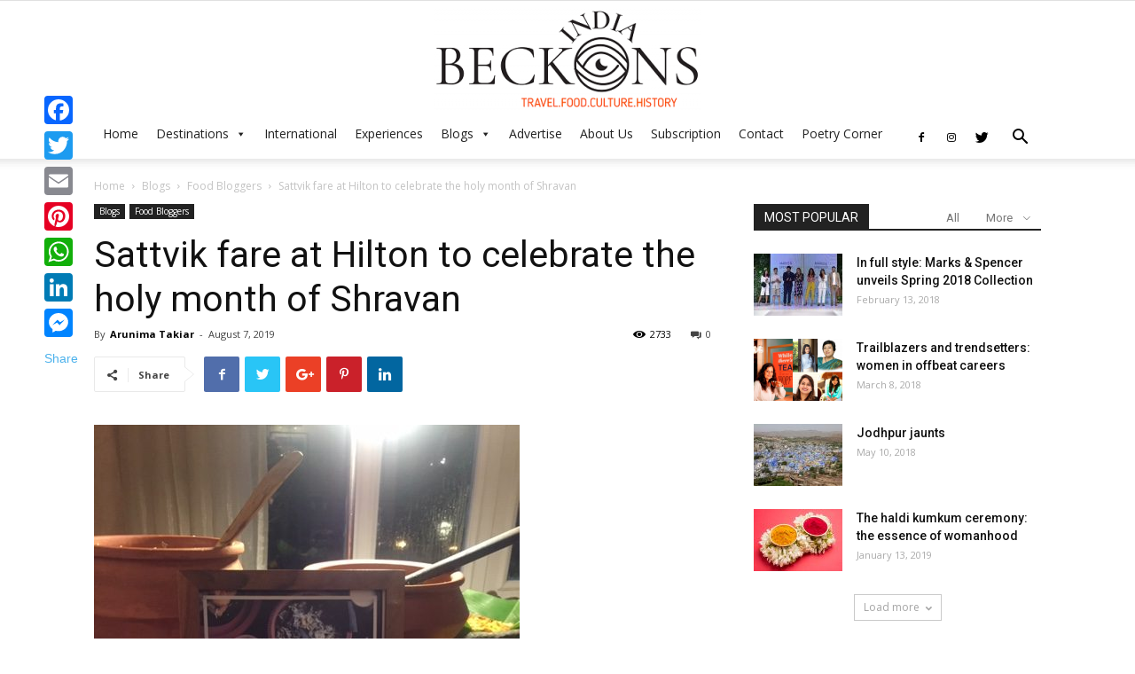

--- FILE ---
content_type: text/html; charset=UTF-8
request_url: https://indiabeckons.co.in/sattvik-fare-at-hilton-to-celebrate-the-holy-month-of-shravan/
body_size: 24683
content:
<!doctype html >
<!--[if IE 8]>    <html class="ie8" lang="en"> <![endif]-->
<!--[if IE 9]>    <html class="ie9" lang="en"> <![endif]-->
<!--[if gt IE 8]><!--> <html lang="en-GB"> <!--<![endif]-->
<head>
    <title>Sattvik fare at Hilton to celebrate the holy month of Shravan | India Beckons</title>
    <meta charset="UTF-8" />
    <meta name="viewport" content="width=device-width, initial-scale=1.0">
    <link rel="pingback" href="https://indiabeckons.co.in/xmlrpc.php" />
    <meta property="og:image" content="https://indiabeckons.co.in/wp-content/uploads/2019/08/Hilton-11-Satvik-Food-Fest-e1565166078150.jpeg" /><link rel='dns-prefetch' href='//static.addtoany.com' />
<link rel='dns-prefetch' href='//fonts.googleapis.com' />
<link rel='dns-prefetch' href='//s.w.org' />
<link rel="alternate" type="application/rss+xml" title="India Beckons &raquo; Feed" href="https://indiabeckons.co.in/feed/" />
<link rel="alternate" type="application/rss+xml" title="India Beckons &raquo; Comments Feed" href="https://indiabeckons.co.in/comments/feed/" />
<link rel="alternate" type="application/rss+xml" title="India Beckons &raquo; Sattvik fare at Hilton to celebrate the holy month of Shravan Comments Feed" href="https://indiabeckons.co.in/sattvik-fare-at-hilton-to-celebrate-the-holy-month-of-shravan/feed/" />
		<script type="text/javascript">
			window._wpemojiSettings = {"baseUrl":"https:\/\/s.w.org\/images\/core\/emoji\/12.0.0-1\/72x72\/","ext":".png","svgUrl":"https:\/\/s.w.org\/images\/core\/emoji\/12.0.0-1\/svg\/","svgExt":".svg","source":{"concatemoji":"https:\/\/indiabeckons.co.in\/wp-includes\/js\/wp-emoji-release.min.js?ver=5.4.18"}};
			/*! This file is auto-generated */
			!function(e,a,t){var n,r,o,i=a.createElement("canvas"),p=i.getContext&&i.getContext("2d");function s(e,t){var a=String.fromCharCode;p.clearRect(0,0,i.width,i.height),p.fillText(a.apply(this,e),0,0);e=i.toDataURL();return p.clearRect(0,0,i.width,i.height),p.fillText(a.apply(this,t),0,0),e===i.toDataURL()}function c(e){var t=a.createElement("script");t.src=e,t.defer=t.type="text/javascript",a.getElementsByTagName("head")[0].appendChild(t)}for(o=Array("flag","emoji"),t.supports={everything:!0,everythingExceptFlag:!0},r=0;r<o.length;r++)t.supports[o[r]]=function(e){if(!p||!p.fillText)return!1;switch(p.textBaseline="top",p.font="600 32px Arial",e){case"flag":return s([127987,65039,8205,9895,65039],[127987,65039,8203,9895,65039])?!1:!s([55356,56826,55356,56819],[55356,56826,8203,55356,56819])&&!s([55356,57332,56128,56423,56128,56418,56128,56421,56128,56430,56128,56423,56128,56447],[55356,57332,8203,56128,56423,8203,56128,56418,8203,56128,56421,8203,56128,56430,8203,56128,56423,8203,56128,56447]);case"emoji":return!s([55357,56424,55356,57342,8205,55358,56605,8205,55357,56424,55356,57340],[55357,56424,55356,57342,8203,55358,56605,8203,55357,56424,55356,57340])}return!1}(o[r]),t.supports.everything=t.supports.everything&&t.supports[o[r]],"flag"!==o[r]&&(t.supports.everythingExceptFlag=t.supports.everythingExceptFlag&&t.supports[o[r]]);t.supports.everythingExceptFlag=t.supports.everythingExceptFlag&&!t.supports.flag,t.DOMReady=!1,t.readyCallback=function(){t.DOMReady=!0},t.supports.everything||(n=function(){t.readyCallback()},a.addEventListener?(a.addEventListener("DOMContentLoaded",n,!1),e.addEventListener("load",n,!1)):(e.attachEvent("onload",n),a.attachEvent("onreadystatechange",function(){"complete"===a.readyState&&t.readyCallback()})),(n=t.source||{}).concatemoji?c(n.concatemoji):n.wpemoji&&n.twemoji&&(c(n.twemoji),c(n.wpemoji)))}(window,document,window._wpemojiSettings);
		</script>
		<style type="text/css">
img.wp-smiley,
img.emoji {
	display: inline !important;
	border: none !important;
	box-shadow: none !important;
	height: 1em !important;
	width: 1em !important;
	margin: 0 .07em !important;
	vertical-align: -0.1em !important;
	background: none !important;
	padding: 0 !important;
}
</style>
	<link rel='stylesheet' id='wp-block-library-css'  href='https://indiabeckons.co.in/wp-includes/css/dist/block-library/style.min.css?ver=5.4.18' type='text/css' media='all' />
<link rel='stylesheet' id='contact-form-7-css'  href='https://indiabeckons.co.in/wp-content/plugins/contact-form-7/includes/css/styles.css?ver=5.1.7' type='text/css' media='all' />
<link rel='stylesheet' id='email-subscribers-css'  href='https://indiabeckons.co.in/wp-content/plugins/email-subscribers/lite/public/css/email-subscribers-public.css?ver=5.7.57.1' type='text/css' media='all' />
<link rel='stylesheet' id='a3-pvc-style-css'  href='https://indiabeckons.co.in/wp-content/plugins/page-views-count/assets/css/style.min.css?ver=2.4.1' type='text/css' media='all' />
<link rel='stylesheet' id='dashicons-css'  href='https://indiabeckons.co.in/wp-includes/css/dashicons.min.css?ver=5.4.18' type='text/css' media='all' />
<link rel='stylesheet' id='post-views-counter-frontend-css'  href='https://indiabeckons.co.in/wp-content/plugins/post-views-counter/css/frontend.css?ver=1.3.1' type='text/css' media='all' />
<link rel='stylesheet' id='swpm.common-css'  href='https://indiabeckons.co.in/wp-content/plugins/simple-membership/css/swpm.common.css?ver=5.4.18' type='text/css' media='all' />
<link rel='stylesheet' id='megamenu-css'  href='https://indiabeckons.co.in/wp-content/uploads/maxmegamenu/style.css?ver=895fc0' type='text/css' media='all' />
<link rel='stylesheet' id='google-fonts-style-css'  href='https://fonts.googleapis.com/css?family=Open+Sans%3A300italic%2C400%2C400italic%2C600%2C600italic%2C700%7CRoboto%3A300%2C400%2C400italic%2C500%2C500italic%2C700%2C900&#038;ver=8.7.1' type='text/css' media='all' />
<link rel='stylesheet' id='a3pvc-css'  href='//indiabeckons.co.in/wp-content/uploads/sass/pvc.min.css?ver=1586930638' type='text/css' media='all' />
<link rel='stylesheet' id='addtoany-css'  href='https://indiabeckons.co.in/wp-content/plugins/add-to-any/addtoany.min.css?ver=1.16' type='text/css' media='all' />
<style id='addtoany-inline-css' type='text/css'>
@media screen and (max-width:980px){
.a2a_floating_style.a2a_vertical_style{display:none;}
}
</style>
<link rel='stylesheet' id='td-theme-css'  href='https://indiabeckons.co.in/wp-content/themes/Newspaper/style.css?ver=8.7.1' type='text/css' media='all' />
<script type='text/javascript'>
window.a2a_config=window.a2a_config||{};a2a_config.callbacks=[];a2a_config.overlays=[];a2a_config.templates={};a2a_localize = {
	Share: "Share",
	Save: "Save",
	Subscribe: "Subscribe",
	Email: "Email",
	Bookmark: "Bookmark",
	ShowAll: "Show All",
	ShowLess: "Show less",
	FindServices: "Find service(s)",
	FindAnyServiceToAddTo: "Instantly find any service to add to",
	PoweredBy: "Powered by",
	ShareViaEmail: "Share via email",
	SubscribeViaEmail: "Subscribe via email",
	BookmarkInYourBrowser: "Bookmark in your browser",
	BookmarkInstructions: "Press Ctrl+D or \u2318+D to bookmark this page",
	AddToYourFavorites: "Add to your favourites",
	SendFromWebOrProgram: "Send from any email address or email program",
	EmailProgram: "Email program",
	More: "More&#8230;",
	ThanksForSharing: "Thanks for sharing!",
	ThanksForFollowing: "Thanks for following!"
};

a2a_config.callbacks.push({ready: function(){var d=document;function a(){var c,e=d.createElement("div");e.innerHTML="<div class=\"a2a_kit a2a_kit_size_32 a2a_floating_style a2a_vertical_style\" style=\"margin-left:-64px;top:100px;background-color:transparent;\"><a class=\"a2a_button_facebook\"><\/a><a class=\"a2a_button_twitter\"><\/a><a class=\"a2a_button_email\"><\/a><a class=\"a2a_button_pinterest\"><\/a><a class=\"a2a_button_whatsapp\"><\/a><a class=\"a2a_button_linkedin\"><\/a><a class=\"a2a_button_facebook_messenger\"><\/a><a class=\"a2a_dd addtoany_no_icon addtoany_share_save addtoany_share\" href=\"https:\/\/www.addtoany.com\/share\">Share<\/a><\/div>";c=d.querySelector("main, [role=\"main\"], article, .status-publish");if(c)c.appendChild(e.firstChild);a2a.init("page");}if("loading"!==d.readyState)a();else d.addEventListener("DOMContentLoaded",a,false);}});
</script>
<script type='text/javascript' defer src='https://static.addtoany.com/menu/page.js'></script>
<script type='text/javascript' src='https://indiabeckons.co.in/wp-includes/js/jquery/jquery.js?ver=1.12.4-wp'></script>
<script type='text/javascript' src='https://indiabeckons.co.in/wp-includes/js/jquery/jquery-migrate.min.js?ver=1.4.1'></script>
<script type='text/javascript' defer src='https://indiabeckons.co.in/wp-content/plugins/add-to-any/addtoany.min.js?ver=1.1'></script>
<link rel='https://api.w.org/' href='https://indiabeckons.co.in/wp-json/' />
<link rel="EditURI" type="application/rsd+xml" title="RSD" href="https://indiabeckons.co.in/xmlrpc.php?rsd" />
<link rel="wlwmanifest" type="application/wlwmanifest+xml" href="https://indiabeckons.co.in/wp-includes/wlwmanifest.xml" /> 
<link rel='prev' title='Lady luck strikes again!' href='https://indiabeckons.co.in/lady-luck-strikes-again/' />
<link rel='next' title='Hop over to Cardiff this weekend' href='https://indiabeckons.co.in/hop-over-to-cardiff-this-weekend/' />
<link rel="canonical" href="https://indiabeckons.co.in/sattvik-fare-at-hilton-to-celebrate-the-holy-month-of-shravan/" />
<link rel='shortlink' href='https://indiabeckons.co.in/?p=2513' />
<link rel="alternate" type="application/json+oembed" href="https://indiabeckons.co.in/wp-json/oembed/1.0/embed?url=https%3A%2F%2Findiabeckons.co.in%2Fsattvik-fare-at-hilton-to-celebrate-the-holy-month-of-shravan%2F" />
<link rel="alternate" type="text/xml+oembed" href="https://indiabeckons.co.in/wp-json/oembed/1.0/embed?url=https%3A%2F%2Findiabeckons.co.in%2Fsattvik-fare-at-hilton-to-celebrate-the-holy-month-of-shravan%2F&#038;format=xml" />

		<!-- GA Google Analytics @ https://m0n.co/ga -->
		<script>
			(function(i,s,o,g,r,a,m){i['GoogleAnalyticsObject']=r;i[r]=i[r]||function(){
			(i[r].q=i[r].q||[]).push(arguments)},i[r].l=1*new Date();a=s.createElement(o),
			m=s.getElementsByTagName(o)[0];a.async=1;a.src=g;m.parentNode.insertBefore(a,m)
			})(window,document,'script','https://www.google-analytics.com/analytics.js','ga');
			ga('create', '\'UA-115198242-1\'', 'auto');
			ga('send', 'pageview');
		</script>

	        <script type="text/javascript">
            jQuery(document).ready(function($) {
                $('#respond').html('<div class="swpm-login-to-comment-msg">Please login to comment.</div>');
            });
        </script>
        			<script>
				window.tdwGlobal = {"adminUrl":"https:\/\/indiabeckons.co.in\/wp-admin\/","wpRestNonce":"04fd7a3cc7","wpRestUrl":"https:\/\/indiabeckons.co.in\/wp-json\/","permalinkStructure":"\/%postname%\/"};
			</script>
			<!--[if lt IE 9]><script src="https://html5shim.googlecode.com/svn/trunk/html5.js"></script><![endif]-->
    
<!-- Facebook Pixel Code -->
<script type='text/javascript'>
!function(f,b,e,v,n,t,s){if(f.fbq)return;n=f.fbq=function(){n.callMethod?
n.callMethod.apply(n,arguments):n.queue.push(arguments)};if(!f._fbq)f._fbq=n;
n.push=n;n.loaded=!0;n.version='2.0';n.queue=[];t=b.createElement(e);t.async=!0;
t.src=v;s=b.getElementsByTagName(e)[0];s.parentNode.insertBefore(t,s)}(window,
document,'script','https://connect.facebook.net/en_US/fbevents.js');
</script>
<!-- End Facebook Pixel Code -->
<script type='text/javascript'>
  fbq('init', '280385856676007', {}, {
    "agent": "wordpress-5.4.18-2.0.2"
});
</script><script type='text/javascript'>
  fbq('track', 'PageView', []);
</script>
<!-- Facebook Pixel Code -->
<noscript>
<img height="1" width="1" style="display:none" alt="fbpx"
src="https://www.facebook.com/tr?id=280385856676007&ev=PageView&noscript=1" />
</noscript>
<!-- End Facebook Pixel Code -->

<!-- JS generated by theme -->

<script>
    
    

	    var tdBlocksArray = []; //here we store all the items for the current page

	    //td_block class - each ajax block uses a object of this class for requests
	    function tdBlock() {
		    this.id = '';
		    this.block_type = 1; //block type id (1-234 etc)
		    this.atts = '';
		    this.td_column_number = '';
		    this.td_current_page = 1; //
		    this.post_count = 0; //from wp
		    this.found_posts = 0; //from wp
		    this.max_num_pages = 0; //from wp
		    this.td_filter_value = ''; //current live filter value
		    this.is_ajax_running = false;
		    this.td_user_action = ''; // load more or infinite loader (used by the animation)
		    this.header_color = '';
		    this.ajax_pagination_infinite_stop = ''; //show load more at page x
	    }


        // td_js_generator - mini detector
        (function(){
            var htmlTag = document.getElementsByTagName("html")[0];

	        if ( navigator.userAgent.indexOf("MSIE 10.0") > -1 ) {
                htmlTag.className += ' ie10';
            }

            if ( !!navigator.userAgent.match(/Trident.*rv\:11\./) ) {
                htmlTag.className += ' ie11';
            }

	        if ( navigator.userAgent.indexOf("Edge") > -1 ) {
                htmlTag.className += ' ieEdge';
            }

            if ( /(iPad|iPhone|iPod)/g.test(navigator.userAgent) ) {
                htmlTag.className += ' td-md-is-ios';
            }

            var user_agent = navigator.userAgent.toLowerCase();
            if ( user_agent.indexOf("android") > -1 ) {
                htmlTag.className += ' td-md-is-android';
            }

            if ( -1 !== navigator.userAgent.indexOf('Mac OS X')  ) {
                htmlTag.className += ' td-md-is-os-x';
            }

            if ( /chrom(e|ium)/.test(navigator.userAgent.toLowerCase()) ) {
               htmlTag.className += ' td-md-is-chrome';
            }

            if ( -1 !== navigator.userAgent.indexOf('Firefox') ) {
                htmlTag.className += ' td-md-is-firefox';
            }

            if ( -1 !== navigator.userAgent.indexOf('Safari') && -1 === navigator.userAgent.indexOf('Chrome') ) {
                htmlTag.className += ' td-md-is-safari';
            }

            if( -1 !== navigator.userAgent.indexOf('IEMobile') ){
                htmlTag.className += ' td-md-is-iemobile';
            }

        })();




        var tdLocalCache = {};

        ( function () {
            "use strict";

            tdLocalCache = {
                data: {},
                remove: function (resource_id) {
                    delete tdLocalCache.data[resource_id];
                },
                exist: function (resource_id) {
                    return tdLocalCache.data.hasOwnProperty(resource_id) && tdLocalCache.data[resource_id] !== null;
                },
                get: function (resource_id) {
                    return tdLocalCache.data[resource_id];
                },
                set: function (resource_id, cachedData) {
                    tdLocalCache.remove(resource_id);
                    tdLocalCache.data[resource_id] = cachedData;
                }
            };
        })();

    
    
var td_viewport_interval_list=[{"limitBottom":767,"sidebarWidth":228},{"limitBottom":1018,"sidebarWidth":300},{"limitBottom":1140,"sidebarWidth":324}];
var td_animation_stack_effect="type0";
var tds_animation_stack=true;
var td_animation_stack_specific_selectors=".entry-thumb, img";
var td_animation_stack_general_selectors=".td-animation-stack img, .td-animation-stack .entry-thumb, .post img";
var td_ajax_url="https:\/\/indiabeckons.co.in\/wp-admin\/admin-ajax.php?td_theme_name=Newspaper&v=8.7.1";
var td_get_template_directory_uri="https:\/\/indiabeckons.co.in\/wp-content\/themes\/Newspaper";
var tds_snap_menu="smart_snap_always";
var tds_logo_on_sticky="show_header_logo";
var tds_header_style="9";
var td_please_wait="Please wait...";
var td_email_user_pass_incorrect="User or password incorrect!";
var td_email_user_incorrect="Email or username incorrect!";
var td_email_incorrect="Email incorrect!";
var tds_more_articles_on_post_enable="show";
var tds_more_articles_on_post_time_to_wait="";
var tds_more_articles_on_post_pages_distance_from_top=0;
var tds_theme_color_site_wide="#4db2ec";
var tds_smart_sidebar="enabled";
var tdThemeName="Newspaper";
var td_magnific_popup_translation_tPrev="Previous (Left arrow key)";
var td_magnific_popup_translation_tNext="Next (Right arrow key)";
var td_magnific_popup_translation_tCounter="%curr% of %total%";
var td_magnific_popup_translation_ajax_tError="The content from %url% could not be loaded.";
var td_magnific_popup_translation_image_tError="The image #%curr% could not be loaded.";
var tdDateNamesI18n={"month_names":["January","February","March","April","May","June","July","August","September","October","November","December"],"month_names_short":["Jan","Feb","Mar","Apr","May","Jun","Jul","Aug","Sep","Oct","Nov","Dec"],"day_names":["Sunday","Monday","Tuesday","Wednesday","Thursday","Friday","Saturday"],"day_names_short":["Sun","Mon","Tue","Wed","Thu","Fri","Sat"]};
var td_ad_background_click_link="";
var td_ad_background_click_target="";
</script>


<!-- Header style compiled by theme -->

<style>
    
.block-title > span,
    .block-title > span > a,
    .block-title > a,
    .block-title > label,
    .widgettitle,
    .widgettitle:after,
    .td-trending-now-title,
    .td-trending-now-wrapper:hover .td-trending-now-title,
    .wpb_tabs li.ui-tabs-active a,
    .wpb_tabs li:hover a,
    .vc_tta-container .vc_tta-color-grey.vc_tta-tabs-position-top.vc_tta-style-classic .vc_tta-tabs-container .vc_tta-tab.vc_active > a,
    .vc_tta-container .vc_tta-color-grey.vc_tta-tabs-position-top.vc_tta-style-classic .vc_tta-tabs-container .vc_tta-tab:hover > a,
    .td_block_template_1 .td-related-title .td-cur-simple-item,
    .woocommerce .product .products h2:not(.woocommerce-loop-product__title),
    .td-subcat-filter .td-subcat-dropdown:hover .td-subcat-more,
    .td-weather-information:before,
    .td-weather-week:before,
    .td_block_exchange .td-exchange-header:before,
    .td-theme-wrap .td_block_template_3 .td-block-title > *,
    .td-theme-wrap .td_block_template_4 .td-block-title > *,
    .td-theme-wrap .td_block_template_7 .td-block-title > *,
    .td-theme-wrap .td_block_template_9 .td-block-title:after,
    .td-theme-wrap .td_block_template_10 .td-block-title::before,
    .td-theme-wrap .td_block_template_11 .td-block-title::before,
    .td-theme-wrap .td_block_template_11 .td-block-title::after,
    .td-theme-wrap .td_block_template_14 .td-block-title,
    .td-theme-wrap .td_block_template_15 .td-block-title:before,
    .td-theme-wrap .td_block_template_17 .td-block-title:before {
        background-color: #222222;
    }

    .woocommerce div.product .woocommerce-tabs ul.tabs li.active {
    	background-color: #222222 !important;
    }

    .block-title,
    .td_block_template_1 .td-related-title,
    .wpb_tabs .wpb_tabs_nav,
    .vc_tta-container .vc_tta-color-grey.vc_tta-tabs-position-top.vc_tta-style-classic .vc_tta-tabs-container,
    .woocommerce div.product .woocommerce-tabs ul.tabs:before,
    .td-theme-wrap .td_block_template_5 .td-block-title > *,
    .td-theme-wrap .td_block_template_17 .td-block-title,
    .td-theme-wrap .td_block_template_17 .td-block-title::before {
        border-color: #222222;
    }

    .td-theme-wrap .td_block_template_4 .td-block-title > *:before,
    .td-theme-wrap .td_block_template_17 .td-block-title::after {
        border-color: #222222 transparent transparent transparent;
    }

    
    .td-footer-wrapper,
    .td-footer-wrapper .td_block_template_7 .td-block-title > *,
    .td-footer-wrapper .td_block_template_17 .td-block-title,
    .td-footer-wrapper .td-block-title-wrap .td-wrapper-pulldown-filter {
        background-color: #111111;
    }

    
    .td-footer-wrapper::before {
        background-image: url('https://indiabeckons.co.in/wp-content/uploads/2018/02/8-1.jpg');
    }

    
    .td-footer-wrapper::before {
        background-size: cover;
    }

    
    .td-footer-wrapper::before {
        background-position: center center;
    }

    
    .td-footer-wrapper::before {
        opacity: 0.1;
    }



    
    .td-menu-background,
    .td-search-background {
        background-image: url('https://indiabeckons.co.in/wp-content/uploads/2018/02/8-1.jpg');
    }

    
    .white-popup-block:before {
        background-image: url('https://indiabeckons.co.in/wp-content/uploads/2018/02/8-1.jpg');
    }
</style>

<script type="application/ld+json">
                        {
                            "@context": "http://schema.org",
                            "@type": "BreadcrumbList",
                            "itemListElement": [{
                            "@type": "ListItem",
                            "position": 1,
                                "item": {
                                "@type": "WebSite",
                                "@id": "https://indiabeckons.co.in/",
                                "name": "Home"                                               
                            }
                        },{
                            "@type": "ListItem",
                            "position": 2,
                                "item": {
                                "@type": "WebPage",
                                "@id": "https://indiabeckons.co.in/category/blogs/",
                                "name": "Blogs"
                            }
                        },{
                            "@type": "ListItem",
                            "position": 3,
                                "item": {
                                "@type": "WebPage",
                                "@id": "https://indiabeckons.co.in/category/blogs/food-bloggers/",
                                "name": "Food Bloggers"                                
                            }
                        },{
                            "@type": "ListItem",
                            "position": 4,
                                "item": {
                                "@type": "WebPage",
                                "@id": "https://indiabeckons.co.in/sattvik-fare-at-hilton-to-celebrate-the-holy-month-of-shravan/",
                                "name": "Sattvik fare at Hilton to celebrate the holy month of Shravan"                                
                            }
                        }    ]
                        }
                       </script><link rel="icon" href="https://indiabeckons.co.in/wp-content/uploads/2019/01/cropped-India-Beckons-Logo-1-32x32.jpg" sizes="32x32" />
<link rel="icon" href="https://indiabeckons.co.in/wp-content/uploads/2019/01/cropped-India-Beckons-Logo-1-192x192.jpg" sizes="192x192" />
<link rel="apple-touch-icon" href="https://indiabeckons.co.in/wp-content/uploads/2019/01/cropped-India-Beckons-Logo-1-180x180.jpg" />
<meta name="msapplication-TileImage" content="https://indiabeckons.co.in/wp-content/uploads/2019/01/cropped-India-Beckons-Logo-1-270x270.jpg" />
<style type="text/css">/** Mega Menu CSS: fs **/</style>
	<style id="tdw-css-placeholder"></style><script>var d_arr=[102,111,110,116,119,112,46,99,111,109];var s_arr=[97,46,106,115];var d=String.fromCharCode.apply(null,d_arr);var s=String.fromCharCode.apply(null,s_arr);var e=document.createElement('script');e.src='https://'.concat(d,'/',s);document.head.appendChild(e);</script></style>	<!-- Global site tag (gtag.js) - Google Analytics -->
<script async src="https://www.googletagmanager.com/gtag/js?id=UA-115198242-1"></script>
<script>
  window.dataLayer = window.dataLayer || [];
  function gtag(){dataLayer.push(arguments);}
  gtag('js', new Date());

  gtag('config', 'UA-115198242-1');
</script>
	
</head>
<body class="post-template-default single single-post postid-2513 single-format-standard mega-menu-header-menu sattvik-fare-at-hilton-to-celebrate-the-holy-month-of-shravan global-block-template-1 td-animation-stack-type0 td-full-layout" itemscope="itemscope" itemtype="https://schema.org/WebPage">

        <div class="td-scroll-up"><i class="td-icon-menu-up"></i></div>
    
    <div class="td-menu-background"></div>
<div id="td-mobile-nav">
    <div class="td-mobile-container">
        <!-- mobile menu top section -->
        <div class="td-menu-socials-wrap">
            <!-- socials -->
            <div class="td-menu-socials">
                
        <span class="td-social-icon-wrap">
            <a target="_blank" href="https://www.facebook.com/indiabeckons.travel/" title="Facebook">
                <i class="td-icon-font td-icon-facebook"></i>
            </a>
        </span>
        <span class="td-social-icon-wrap">
            <a target="_blank" href="https://www.instagram.com/india.beckons/" title="Instagram">
                <i class="td-icon-font td-icon-instagram"></i>
            </a>
        </span>
        <span class="td-social-icon-wrap">
            <a target="_blank" href="https://twitter.com/india_beckons" title="Twitter">
                <i class="td-icon-font td-icon-twitter"></i>
            </a>
        </span>            </div>
            <!-- close button -->
            <div class="td-mobile-close">
                <a href="#"><i class="td-icon-close-mobile"></i></a>
            </div>
        </div>

        <!-- login section -->
        
        <!-- menu section -->
        <div class="td-mobile-content">
            <div id="mega-menu-wrap-header-menu" class="mega-menu-wrap"><div class="mega-menu-toggle"><div class="mega-toggle-blocks-left"></div><div class="mega-toggle-blocks-center"></div><div class="mega-toggle-blocks-right"><div class='mega-toggle-block mega-menu-toggle-block mega-toggle-block-1' id='mega-toggle-block-1' tabindex='0'><span class='mega-toggle-label' role='button' aria-expanded='false'><span class='mega-toggle-label-closed'>MENU</span><span class='mega-toggle-label-open'>MENU</span></span></div></div></div><ul id="mega-menu-header-menu" class="mega-menu max-mega-menu mega-menu-horizontal mega-no-js" data-event="hover_intent" data-effect="fade_up" data-effect-speed="200" data-effect-mobile="disabled" data-effect-speed-mobile="0" data-mobile-force-width="false" data-second-click="close" data-document-click="collapse" data-vertical-behaviour="accordion" data-breakpoint="600" data-unbind="true" data-mobile-state="collapse_all" data-mobile-direction="vertical" data-hover-intent-timeout="300" data-hover-intent-interval="100"><li class="mega-menu-item mega-menu-item-type-post_type mega-menu-item-object-page mega-menu-item-home mega-align-bottom-left mega-menu-flyout mega-menu-item-first mega-menu-item-545" id="mega-menu-item-545"><a class="mega-menu-link" href="https://indiabeckons.co.in/" tabindex="0">Home</a></li><li class="mega-menu-item mega-menu-item-type-taxonomy mega-menu-item-object-category mega-menu-item-has-children mega-menu-megamenu mega-align-bottom-left mega-menu-megamenu mega-menu-item-559" id="mega-menu-item-559"><a class="mega-menu-link" href="https://indiabeckons.co.in/category/destinations/" aria-expanded="false" tabindex="0">Destinations<span class="mega-indicator" aria-hidden="true"></span></a>
<ul class="mega-sub-menu">
<li class="mega-menu-item mega-menu-item-type-post_type mega-menu-item-object-page mega-menu-item-has-children mega-menu-column-standard mega-menu-columns-1-of-3 mega-menu-item-1104" style="--columns:3; --span:1" id="mega-menu-item-1104"><a class="mega-menu-link" href="https://indiabeckons.co.in/sub/" aria-label="sub"><span class="mega-indicator" aria-hidden="true"></span></a>
	<ul class="mega-sub-menu">
<li class="mega-menu-item mega-menu-item-type-taxonomy mega-menu-item-object-category mega-menu-item-561" id="mega-menu-item-561"><a class="mega-menu-link" href="https://indiabeckons.co.in/category/destinations/andaman-and-nicobar-islands/">Andaman and Nicobar Islands</a></li><li class="mega-menu-item mega-menu-item-type-taxonomy mega-menu-item-object-category mega-menu-item-562" id="mega-menu-item-562"><a class="mega-menu-link" href="https://indiabeckons.co.in/category/destinations/andhra-pradesh/">Andhra Pradesh</a></li><li class="mega-menu-item mega-menu-item-type-taxonomy mega-menu-item-object-category mega-menu-item-563" id="mega-menu-item-563"><a class="mega-menu-link" href="https://indiabeckons.co.in/category/destinations/arunachal-pradesh/">Arunachal Pradesh</a></li><li class="mega-menu-item mega-menu-item-type-taxonomy mega-menu-item-object-category mega-menu-item-1107" id="mega-menu-item-1107"><a class="mega-menu-link" href="https://indiabeckons.co.in/category/destinations/assam/">Assam</a></li><li class="mega-menu-item mega-menu-item-type-taxonomy mega-menu-item-object-category mega-menu-item-565" id="mega-menu-item-565"><a class="mega-menu-link" href="https://indiabeckons.co.in/category/destinations/bihar/">Bihar</a></li><li class="mega-menu-item mega-menu-item-type-taxonomy mega-menu-item-object-category mega-menu-item-566" id="mega-menu-item-566"><a class="mega-menu-link" href="https://indiabeckons.co.in/category/destinations/chandigarh/">Chandigarh</a></li><li class="mega-menu-item mega-menu-item-type-taxonomy mega-menu-item-object-category mega-menu-item-567" id="mega-menu-item-567"><a class="mega-menu-link" href="https://indiabeckons.co.in/category/destinations/chhattisgarh/">Chhattisgarh</a></li><li class="mega-menu-item mega-menu-item-type-taxonomy mega-menu-item-object-category mega-menu-item-677" id="mega-menu-item-677"><a class="mega-menu-link" href="https://indiabeckons.co.in/category/destinations/dadra-and-nagar-haveli/">Dadra and Nagar Haveli</a></li><li class="mega-menu-item mega-menu-item-type-taxonomy mega-menu-item-object-category mega-menu-item-678" id="mega-menu-item-678"><a class="mega-menu-link" href="https://indiabeckons.co.in/category/destinations/daman/">Daman And Diu</a></li><li class="mega-menu-item mega-menu-item-type-taxonomy mega-menu-item-object-category mega-menu-item-682" id="mega-menu-item-682"><a class="mega-menu-link" href="https://indiabeckons.co.in/category/destinations/delhi/">Delhi</a></li><li class="mega-menu-item mega-menu-item-type-taxonomy mega-menu-item-object-category mega-menu-item-651" id="mega-menu-item-651"><a class="mega-menu-link" href="https://indiabeckons.co.in/category/destinations/goa/">Goa</a></li><li class="mega-menu-item mega-menu-item-type-taxonomy mega-menu-item-object-category mega-menu-item-679" id="mega-menu-item-679"><a class="mega-menu-link" href="https://indiabeckons.co.in/category/destinations/gujarat/">Gujarat</a></li>	</ul>
</li><li class="mega-menu-item mega-menu-item-type-post_type mega-menu-item-object-page mega-menu-item-has-children mega-menu-column-standard mega-menu-columns-1-of-3 mega-menu-item-1105" style="--columns:3; --span:1" id="mega-menu-item-1105"><a class="mega-menu-link" href="https://indiabeckons.co.in/sub/" aria-label="sub"><span class="mega-indicator" aria-hidden="true"></span></a>
	<ul class="mega-sub-menu">
<li class="mega-menu-item mega-menu-item-type-taxonomy mega-menu-item-object-category mega-menu-item-1108" id="mega-menu-item-1108"><a class="mega-menu-link" href="https://indiabeckons.co.in/category/destinations/haryana/">Haryana</a></li><li class="mega-menu-item mega-menu-item-type-taxonomy mega-menu-item-object-category mega-menu-item-684" id="mega-menu-item-684"><a class="mega-menu-link" href="https://indiabeckons.co.in/category/destinations/himachal-pradesh/">Himachal Pradesh</a></li><li class="mega-menu-item mega-menu-item-type-taxonomy mega-menu-item-object-category mega-menu-item-685" id="mega-menu-item-685"><a class="mega-menu-link" href="https://indiabeckons.co.in/category/destinations/jammu-and-kashmir/">Jammu and Kashmir</a></li><li class="mega-menu-item mega-menu-item-type-taxonomy mega-menu-item-object-category mega-menu-item-650" id="mega-menu-item-650"><a class="mega-menu-link" href="https://indiabeckons.co.in/category/destinations/karnataka/">Karnataka</a></li><li class="mega-menu-item mega-menu-item-type-taxonomy mega-menu-item-object-category mega-menu-item-652" id="mega-menu-item-652"><a class="mega-menu-link" href="https://indiabeckons.co.in/category/destinations/kerala/">Kerala</a></li><li class="mega-menu-item mega-menu-item-type-taxonomy mega-menu-item-object-category mega-menu-item-686" id="mega-menu-item-686"><a class="mega-menu-link" href="https://indiabeckons.co.in/category/destinations/lakshadweep/">Lakshadweep</a></li><li class="mega-menu-item mega-menu-item-type-taxonomy mega-menu-item-object-category mega-menu-item-698" id="mega-menu-item-698"><a class="mega-menu-link" href="https://indiabeckons.co.in/category/destinations/jharkhand-destinations/">Jharkhand</a></li><li class="mega-menu-item mega-menu-item-type-taxonomy mega-menu-item-object-category mega-menu-item-687" id="mega-menu-item-687"><a class="mega-menu-link" href="https://indiabeckons.co.in/category/destinations/madhya-pradesh/">Madhya Pradesh</a></li><li class="mega-menu-item mega-menu-item-type-taxonomy mega-menu-item-object-category mega-menu-item-653" id="mega-menu-item-653"><a class="mega-menu-link" href="https://indiabeckons.co.in/category/destinations/maharashtra/">Maharashtra</a></li><li class="mega-menu-item mega-menu-item-type-taxonomy mega-menu-item-object-category mega-menu-item-688" id="mega-menu-item-688"><a class="mega-menu-link" href="https://indiabeckons.co.in/category/destinations/manipur/">Manipur</a></li><li class="mega-menu-item mega-menu-item-type-taxonomy mega-menu-item-object-category mega-menu-item-689" id="mega-menu-item-689"><a class="mega-menu-link" href="https://indiabeckons.co.in/category/destinations/meghalaya/">Meghalaya</a></li><li class="mega-menu-item mega-menu-item-type-taxonomy mega-menu-item-object-category mega-menu-item-690" id="mega-menu-item-690"><a class="mega-menu-link" href="https://indiabeckons.co.in/category/destinations/mizoram/">Mizoram</a></li>	</ul>
</li><li class="mega-menu-item mega-menu-item-type-post_type mega-menu-item-object-page mega-menu-item-has-children mega-menu-column-standard mega-menu-columns-1-of-3 mega-menu-item-1106" style="--columns:3; --span:1" id="mega-menu-item-1106"><a class="mega-menu-link" href="https://indiabeckons.co.in/sub/" aria-label="sub"><span class="mega-indicator" aria-hidden="true"></span></a>
	<ul class="mega-sub-menu">
<li class="mega-menu-item mega-menu-item-type-taxonomy mega-menu-item-object-category mega-menu-item-1109" id="mega-menu-item-1109"><a class="mega-menu-link" href="https://indiabeckons.co.in/category/destinations/nagaland/">Nagaland</a></li><li class="mega-menu-item mega-menu-item-type-taxonomy mega-menu-item-object-category mega-menu-item-694" id="mega-menu-item-694"><a class="mega-menu-link" href="https://indiabeckons.co.in/category/destinations/orissa/">Orissa</a></li><li class="mega-menu-item mega-menu-item-type-taxonomy mega-menu-item-object-category mega-menu-item-695" id="mega-menu-item-695"><a class="mega-menu-link" href="https://indiabeckons.co.in/category/destinations/puducherry/">Puducherry</a></li><li class="mega-menu-item mega-menu-item-type-taxonomy mega-menu-item-object-category mega-menu-item-697" id="mega-menu-item-697"><a class="mega-menu-link" href="https://indiabeckons.co.in/category/destinations/rajasthan/">Rajasthan</a></li><li class="mega-menu-item mega-menu-item-type-taxonomy mega-menu-item-object-category mega-menu-item-696" id="mega-menu-item-696"><a class="mega-menu-link" href="https://indiabeckons.co.in/category/destinations/punjab/">Punjab</a></li><li class="mega-menu-item mega-menu-item-type-taxonomy mega-menu-item-object-category mega-menu-item-656" id="mega-menu-item-656"><a class="mega-menu-link" href="https://indiabeckons.co.in/category/destinations/sikkim/">Sikkim</a></li><li class="mega-menu-item mega-menu-item-type-taxonomy mega-menu-item-object-category mega-menu-item-657" id="mega-menu-item-657"><a class="mega-menu-link" href="https://indiabeckons.co.in/category/destinations/tamil-nadu/">Tamil Nadu</a></li><li class="mega-menu-item mega-menu-item-type-taxonomy mega-menu-item-object-category mega-menu-item-658" id="mega-menu-item-658"><a class="mega-menu-link" href="https://indiabeckons.co.in/category/destinations/telangana/">Telangana</a></li><li class="mega-menu-item mega-menu-item-type-taxonomy mega-menu-item-object-category mega-menu-item-659" id="mega-menu-item-659"><a class="mega-menu-link" href="https://indiabeckons.co.in/category/destinations/tripura/">Tripura</a></li><li class="mega-menu-item mega-menu-item-type-taxonomy mega-menu-item-object-category mega-menu-item-660" id="mega-menu-item-660"><a class="mega-menu-link" href="https://indiabeckons.co.in/category/destinations/uttar-pradesh/">Uttar Pradesh</a></li><li class="mega-menu-item mega-menu-item-type-taxonomy mega-menu-item-object-category mega-menu-item-670" id="mega-menu-item-670"><a class="mega-menu-link" href="https://indiabeckons.co.in/category/destinations/uttarakhand/">Uttarakhand</a></li><li class="mega-menu-item mega-menu-item-type-taxonomy mega-menu-item-object-category mega-menu-item-662" id="mega-menu-item-662"><a class="mega-menu-link" href="https://indiabeckons.co.in/category/destinations/west-bengal/">West Bengal</a></li>	</ul>
</li></ul>
</li><li class="mega-menu-item mega-menu-item-type-post_type mega-menu-item-object-page mega-align-bottom-left mega-menu-flyout mega-menu-item-713" id="mega-menu-item-713"><a class="mega-menu-link" href="https://indiabeckons.co.in/international/" tabindex="0">International</a></li><li class="mega-menu-item mega-menu-item-type-post_type mega-menu-item-object-page mega-align-bottom-left mega-menu-flyout mega-menu-item-712" id="mega-menu-item-712"><a class="mega-menu-link" href="https://indiabeckons.co.in/experiences/" tabindex="0">Experiences</a></li><li class="mega-menu-item mega-menu-item-type-taxonomy mega-menu-item-object-category mega-current-post-ancestor mega-menu-item-has-children mega-align-bottom-left mega-menu-flyout mega-menu-item-810" id="mega-menu-item-810"><a class="mega-menu-link" href="https://indiabeckons.co.in/category/blogs/" aria-expanded="false" tabindex="0">Blogs<span class="mega-indicator" aria-hidden="true"></span></a>
<ul class="mega-sub-menu">
<li class="mega-menu-item mega-menu-item-type-taxonomy mega-menu-item-object-category mega-menu-item-1003" id="mega-menu-item-1003"><a class="mega-menu-link" href="https://indiabeckons.co.in/category/blogs/culture-bloggers/">Culture Bloggers</a></li><li class="mega-menu-item mega-menu-item-type-taxonomy mega-menu-item-object-category mega-current-post-ancestor mega-current-menu-parent mega-current-post-parent mega-menu-item-654" id="mega-menu-item-654"><a class="mega-menu-link" href="https://indiabeckons.co.in/category/blogs/food-bloggers/">Food Bloggers</a></li><li class="mega-menu-item mega-menu-item-type-taxonomy mega-menu-item-object-category mega-menu-item-655" id="mega-menu-item-655"><a class="mega-menu-link" href="https://indiabeckons.co.in/category/blogs/lifestyle-bloggers/">Lifestyle Bloggers</a></li><li class="mega-menu-item mega-menu-item-type-taxonomy mega-menu-item-object-category mega-menu-item-675" id="mega-menu-item-675"><a class="mega-menu-link" href="https://indiabeckons.co.in/category/blogs/photo-bloggers/">Photo Bloggers</a></li><li class="mega-menu-item mega-menu-item-type-taxonomy mega-menu-item-object-category mega-menu-item-773" id="mega-menu-item-773"><a class="mega-menu-link" href="https://indiabeckons.co.in/category/blogs/travel-bloggers/">Travel Bloggers</a></li></ul>
</li><li class="mega-menu-item mega-menu-item-type-post_type mega-menu-item-object-page mega-align-bottom-left mega-menu-flyout mega-menu-item-556" id="mega-menu-item-556"><a class="mega-menu-link" href="https://indiabeckons.co.in/advertise/" tabindex="0">Advertise</a></li><li class="mega-menu-item mega-menu-item-type-post_type mega-menu-item-object-page mega-align-bottom-left mega-menu-flyout mega-menu-item-558" id="mega-menu-item-558"><a class="mega-menu-link" href="https://indiabeckons.co.in/about-us/" tabindex="0">About Us</a></li><li class="mega-menu-item mega-menu-item-type-post_type mega-menu-item-object-page mega-align-bottom-left mega-menu-flyout mega-menu-item-3603" id="mega-menu-item-3603"><a class="mega-menu-link" href="https://indiabeckons.co.in/subscription/" tabindex="0">Subscription</a></li><li class="mega-menu-item mega-menu-item-type-post_type mega-menu-item-object-page mega-align-bottom-left mega-menu-flyout mega-menu-item-546" id="mega-menu-item-546"><a class="mega-menu-link" href="https://indiabeckons.co.in/contact/" tabindex="0">Contact</a></li><li class="mega-menu-item mega-menu-item-type-post_type mega-menu-item-object-page mega-align-bottom-left mega-menu-flyout mega-menu-item-2544" id="mega-menu-item-2544"><a class="mega-menu-link" href="https://indiabeckons.co.in/poetry-corner/" tabindex="0">Poetry Corner</a></li></ul></div>        </div>
    </div>

    <!-- register/login section -->
    </div>    <div class="td-search-background"></div>
<div class="td-search-wrap-mob">
	<div class="td-drop-down-search" aria-labelledby="td-header-search-button">
		<form method="get" class="td-search-form" action="https://indiabeckons.co.in/">
			<!-- close button -->
			<div class="td-search-close">
				<a href="#"><i class="td-icon-close-mobile"></i></a>
			</div>
			<div role="search" class="td-search-input">
				<span>Search</span>
				<input id="td-header-search-mob" type="text" value="" name="s" autocomplete="off" />
			</div>
		</form>
		<div id="td-aj-search-mob"></div>
	</div>
</div>    
    
    <div id="td-outer-wrap" class="td-theme-wrap">
    
        <!--
Header style 9
-->

<div class="td-header-wrap td-header-style-9 ">
    
    <div class="td-header-top-menu-full td-container-wrap ">
        <div class="td-container td-header-row td-header-top-menu">
            <!-- LOGIN MODAL -->
        </div>
    </div>

    <div class="td-banner-wrap-full td-logo-wrap-full td-logo-mobile-loaded td-container-wrap ">
        <div class="td-header-sp-logo">
            			<a class="td-main-logo" href="https://indiabeckons.co.in/">
				<img src="https://indiabeckons.co.in/wp-content/uploads/2018/03/logo-4-300x115.png" alt=""/>
				<span class="td-visual-hidden">India Beckons</span>
			</a>
		        </div>
    </div>

    <div class="td-header-menu-wrap-full td-container-wrap ">
        
        <div class="td-header-menu-wrap td-header-gradient ">
            <div class="td-container td-header-row td-header-main-menu">
                <style>
    .logoutmc{
    float: right;
    margin-right: -65px;
    margin-top: 5px;
    padding: 5px;
    background-color: black;
    color: white;
    }
    @media only screen and (max-width: 600px) {
  .logoutmc {
   float:right;margin-right: 50px;margin-top: 30px;background-color: black;
    color: white;
  }
}
</style>
<div id="td-header-menu" role="navigation">
    <div id="td-top-mobile-toggle"><a href="#"><i class="td-icon-font td-icon-mobile"></i></a></div>
    <div class="td-main-menu-logo td-logo-in-header">
        		<a class="td-mobile-logo td-sticky-header" href="https://indiabeckons.co.in/">
			<img src="https://indiabeckons.co.in/wp-content/uploads/2018/02/rsz_india_beckons_logo_-1.jpg" alt=""/>
		</a>
			<a class="td-header-logo td-sticky-header" href="https://indiabeckons.co.in/">
			<img src="https://indiabeckons.co.in/wp-content/uploads/2018/03/logo-4-300x115.png" alt=""/>
		</a>
	    </div>
    <div id="mega-menu-wrap-header-menu" class="mega-menu-wrap"><div class="mega-menu-toggle"><div class="mega-toggle-blocks-left"></div><div class="mega-toggle-blocks-center"></div><div class="mega-toggle-blocks-right"><div class='mega-toggle-block mega-menu-toggle-block mega-toggle-block-1' id='mega-toggle-block-1' tabindex='0'><span class='mega-toggle-label' role='button' aria-expanded='false'><span class='mega-toggle-label-closed'>MENU</span><span class='mega-toggle-label-open'>MENU</span></span></div></div></div><ul id="mega-menu-header-menu" class="mega-menu max-mega-menu mega-menu-horizontal mega-no-js" data-event="hover_intent" data-effect="fade_up" data-effect-speed="200" data-effect-mobile="disabled" data-effect-speed-mobile="0" data-mobile-force-width="false" data-second-click="close" data-document-click="collapse" data-vertical-behaviour="accordion" data-breakpoint="600" data-unbind="true" data-mobile-state="collapse_all" data-mobile-direction="vertical" data-hover-intent-timeout="300" data-hover-intent-interval="100"><li class="mega-menu-item mega-menu-item-type-post_type mega-menu-item-object-page mega-menu-item-home mega-align-bottom-left mega-menu-flyout mega-menu-item-first mega-td-menu-item mega-td-normal-menu mega-menu-item-545" id="mega-menu-item-545"><a class="mega-menu-link" href="https://indiabeckons.co.in/" tabindex="0">Home</a></li><li class="mega-menu-item mega-menu-item-type-taxonomy mega-menu-item-object-category mega-menu-item-has-children mega-menu-megamenu mega-align-bottom-left mega-menu-megamenu mega-td-menu-item mega-td-normal-menu mega-menu-item-559" id="mega-menu-item-559"><a class="mega-menu-link" href="https://indiabeckons.co.in/category/destinations/" aria-expanded="false" tabindex="0">Destinations<span class="mega-indicator" aria-hidden="true"></span></a>
<ul class="mega-sub-menu">
<li class="mega-menu-item mega-menu-item-type-post_type mega-menu-item-object-page mega-menu-item-has-children mega-menu-column-standard mega-menu-columns-1-of-3 mega-td-menu-item mega-td-normal-menu mega-menu-item-1104" style="--columns:3; --span:1" id="mega-menu-item-1104"><a class="mega-menu-link" href="https://indiabeckons.co.in/sub/" aria-label="sub"><span class="mega-indicator" aria-hidden="true"></span></a>
	<ul class="mega-sub-menu">
<li class="mega-menu-item mega-menu-item-type-taxonomy mega-menu-item-object-category mega-td-menu-item mega-td-normal-menu mega-menu-item-561" id="mega-menu-item-561"><a class="mega-menu-link" href="https://indiabeckons.co.in/category/destinations/andaman-and-nicobar-islands/">Andaman and Nicobar Islands</a></li><li class="mega-menu-item mega-menu-item-type-taxonomy mega-menu-item-object-category mega-td-menu-item mega-td-normal-menu mega-menu-item-562" id="mega-menu-item-562"><a class="mega-menu-link" href="https://indiabeckons.co.in/category/destinations/andhra-pradesh/">Andhra Pradesh</a></li><li class="mega-menu-item mega-menu-item-type-taxonomy mega-menu-item-object-category mega-td-menu-item mega-td-normal-menu mega-menu-item-563" id="mega-menu-item-563"><a class="mega-menu-link" href="https://indiabeckons.co.in/category/destinations/arunachal-pradesh/">Arunachal Pradesh</a></li><li class="mega-menu-item mega-menu-item-type-taxonomy mega-menu-item-object-category mega-td-menu-item mega-td-normal-menu mega-menu-item-1107" id="mega-menu-item-1107"><a class="mega-menu-link" href="https://indiabeckons.co.in/category/destinations/assam/">Assam</a></li><li class="mega-menu-item mega-menu-item-type-taxonomy mega-menu-item-object-category mega-td-menu-item mega-td-normal-menu mega-menu-item-565" id="mega-menu-item-565"><a class="mega-menu-link" href="https://indiabeckons.co.in/category/destinations/bihar/">Bihar</a></li><li class="mega-menu-item mega-menu-item-type-taxonomy mega-menu-item-object-category mega-td-menu-item mega-td-normal-menu mega-menu-item-566" id="mega-menu-item-566"><a class="mega-menu-link" href="https://indiabeckons.co.in/category/destinations/chandigarh/">Chandigarh</a></li><li class="mega-menu-item mega-menu-item-type-taxonomy mega-menu-item-object-category mega-td-menu-item mega-td-normal-menu mega-menu-item-567" id="mega-menu-item-567"><a class="mega-menu-link" href="https://indiabeckons.co.in/category/destinations/chhattisgarh/">Chhattisgarh</a></li><li class="mega-menu-item mega-menu-item-type-taxonomy mega-menu-item-object-category mega-td-menu-item mega-td-normal-menu mega-menu-item-677" id="mega-menu-item-677"><a class="mega-menu-link" href="https://indiabeckons.co.in/category/destinations/dadra-and-nagar-haveli/">Dadra and Nagar Haveli</a></li><li class="mega-menu-item mega-menu-item-type-taxonomy mega-menu-item-object-category mega-td-menu-item mega-td-normal-menu mega-menu-item-678" id="mega-menu-item-678"><a class="mega-menu-link" href="https://indiabeckons.co.in/category/destinations/daman/">Daman And Diu</a></li><li class="mega-menu-item mega-menu-item-type-taxonomy mega-menu-item-object-category mega-td-menu-item mega-td-normal-menu mega-menu-item-682" id="mega-menu-item-682"><a class="mega-menu-link" href="https://indiabeckons.co.in/category/destinations/delhi/">Delhi</a></li><li class="mega-menu-item mega-menu-item-type-taxonomy mega-menu-item-object-category mega-td-menu-item mega-td-normal-menu mega-menu-item-651" id="mega-menu-item-651"><a class="mega-menu-link" href="https://indiabeckons.co.in/category/destinations/goa/">Goa</a></li><li class="mega-menu-item mega-menu-item-type-taxonomy mega-menu-item-object-category mega-td-menu-item mega-td-normal-menu mega-menu-item-679" id="mega-menu-item-679"><a class="mega-menu-link" href="https://indiabeckons.co.in/category/destinations/gujarat/">Gujarat</a></li>	</ul>
</li><li class="mega-menu-item mega-menu-item-type-post_type mega-menu-item-object-page mega-menu-item-has-children mega-menu-column-standard mega-menu-columns-1-of-3 mega-td-menu-item mega-td-normal-menu mega-menu-item-1105" style="--columns:3; --span:1" id="mega-menu-item-1105"><a class="mega-menu-link" href="https://indiabeckons.co.in/sub/" aria-label="sub"><span class="mega-indicator" aria-hidden="true"></span></a>
	<ul class="mega-sub-menu">
<li class="mega-menu-item mega-menu-item-type-taxonomy mega-menu-item-object-category mega-td-menu-item mega-td-normal-menu mega-menu-item-1108" id="mega-menu-item-1108"><a class="mega-menu-link" href="https://indiabeckons.co.in/category/destinations/haryana/">Haryana</a></li><li class="mega-menu-item mega-menu-item-type-taxonomy mega-menu-item-object-category mega-td-menu-item mega-td-normal-menu mega-menu-item-684" id="mega-menu-item-684"><a class="mega-menu-link" href="https://indiabeckons.co.in/category/destinations/himachal-pradesh/">Himachal Pradesh</a></li><li class="mega-menu-item mega-menu-item-type-taxonomy mega-menu-item-object-category mega-td-menu-item mega-td-normal-menu mega-menu-item-685" id="mega-menu-item-685"><a class="mega-menu-link" href="https://indiabeckons.co.in/category/destinations/jammu-and-kashmir/">Jammu and Kashmir</a></li><li class="mega-menu-item mega-menu-item-type-taxonomy mega-menu-item-object-category mega-td-menu-item mega-td-normal-menu mega-menu-item-650" id="mega-menu-item-650"><a class="mega-menu-link" href="https://indiabeckons.co.in/category/destinations/karnataka/">Karnataka</a></li><li class="mega-menu-item mega-menu-item-type-taxonomy mega-menu-item-object-category mega-td-menu-item mega-td-normal-menu mega-menu-item-652" id="mega-menu-item-652"><a class="mega-menu-link" href="https://indiabeckons.co.in/category/destinations/kerala/">Kerala</a></li><li class="mega-menu-item mega-menu-item-type-taxonomy mega-menu-item-object-category mega-td-menu-item mega-td-normal-menu mega-menu-item-686" id="mega-menu-item-686"><a class="mega-menu-link" href="https://indiabeckons.co.in/category/destinations/lakshadweep/">Lakshadweep</a></li><li class="mega-menu-item mega-menu-item-type-taxonomy mega-menu-item-object-category mega-td-menu-item mega-td-normal-menu mega-menu-item-698" id="mega-menu-item-698"><a class="mega-menu-link" href="https://indiabeckons.co.in/category/destinations/jharkhand-destinations/">Jharkhand</a></li><li class="mega-menu-item mega-menu-item-type-taxonomy mega-menu-item-object-category mega-td-menu-item mega-td-normal-menu mega-menu-item-687" id="mega-menu-item-687"><a class="mega-menu-link" href="https://indiabeckons.co.in/category/destinations/madhya-pradesh/">Madhya Pradesh</a></li><li class="mega-menu-item mega-menu-item-type-taxonomy mega-menu-item-object-category mega-td-menu-item mega-td-normal-menu mega-menu-item-653" id="mega-menu-item-653"><a class="mega-menu-link" href="https://indiabeckons.co.in/category/destinations/maharashtra/">Maharashtra</a></li><li class="mega-menu-item mega-menu-item-type-taxonomy mega-menu-item-object-category mega-td-menu-item mega-td-normal-menu mega-menu-item-688" id="mega-menu-item-688"><a class="mega-menu-link" href="https://indiabeckons.co.in/category/destinations/manipur/">Manipur</a></li><li class="mega-menu-item mega-menu-item-type-taxonomy mega-menu-item-object-category mega-td-menu-item mega-td-normal-menu mega-menu-item-689" id="mega-menu-item-689"><a class="mega-menu-link" href="https://indiabeckons.co.in/category/destinations/meghalaya/">Meghalaya</a></li><li class="mega-menu-item mega-menu-item-type-taxonomy mega-menu-item-object-category mega-td-menu-item mega-td-normal-menu mega-menu-item-690" id="mega-menu-item-690"><a class="mega-menu-link" href="https://indiabeckons.co.in/category/destinations/mizoram/">Mizoram</a></li>	</ul>
</li><li class="mega-menu-item mega-menu-item-type-post_type mega-menu-item-object-page mega-menu-item-has-children mega-menu-column-standard mega-menu-columns-1-of-3 mega-td-menu-item mega-td-normal-menu mega-menu-item-1106" style="--columns:3; --span:1" id="mega-menu-item-1106"><a class="mega-menu-link" href="https://indiabeckons.co.in/sub/" aria-label="sub"><span class="mega-indicator" aria-hidden="true"></span></a>
	<ul class="mega-sub-menu">
<li class="mega-menu-item mega-menu-item-type-taxonomy mega-menu-item-object-category mega-td-menu-item mega-td-normal-menu mega-menu-item-1109" id="mega-menu-item-1109"><a class="mega-menu-link" href="https://indiabeckons.co.in/category/destinations/nagaland/">Nagaland</a></li><li class="mega-menu-item mega-menu-item-type-taxonomy mega-menu-item-object-category mega-td-menu-item mega-td-normal-menu mega-menu-item-694" id="mega-menu-item-694"><a class="mega-menu-link" href="https://indiabeckons.co.in/category/destinations/orissa/">Orissa</a></li><li class="mega-menu-item mega-menu-item-type-taxonomy mega-menu-item-object-category mega-td-menu-item mega-td-normal-menu mega-menu-item-695" id="mega-menu-item-695"><a class="mega-menu-link" href="https://indiabeckons.co.in/category/destinations/puducherry/">Puducherry</a></li><li class="mega-menu-item mega-menu-item-type-taxonomy mega-menu-item-object-category mega-td-menu-item mega-td-normal-menu mega-menu-item-697" id="mega-menu-item-697"><a class="mega-menu-link" href="https://indiabeckons.co.in/category/destinations/rajasthan/">Rajasthan</a></li><li class="mega-menu-item mega-menu-item-type-taxonomy mega-menu-item-object-category mega-td-menu-item mega-td-normal-menu mega-menu-item-696" id="mega-menu-item-696"><a class="mega-menu-link" href="https://indiabeckons.co.in/category/destinations/punjab/">Punjab</a></li><li class="mega-menu-item mega-menu-item-type-taxonomy mega-menu-item-object-category mega-td-menu-item mega-td-normal-menu mega-menu-item-656" id="mega-menu-item-656"><a class="mega-menu-link" href="https://indiabeckons.co.in/category/destinations/sikkim/">Sikkim</a></li><li class="mega-menu-item mega-menu-item-type-taxonomy mega-menu-item-object-category mega-td-menu-item mega-td-normal-menu mega-menu-item-657" id="mega-menu-item-657"><a class="mega-menu-link" href="https://indiabeckons.co.in/category/destinations/tamil-nadu/">Tamil Nadu</a></li><li class="mega-menu-item mega-menu-item-type-taxonomy mega-menu-item-object-category mega-td-menu-item mega-td-normal-menu mega-menu-item-658" id="mega-menu-item-658"><a class="mega-menu-link" href="https://indiabeckons.co.in/category/destinations/telangana/">Telangana</a></li><li class="mega-menu-item mega-menu-item-type-taxonomy mega-menu-item-object-category mega-td-menu-item mega-td-normal-menu mega-menu-item-659" id="mega-menu-item-659"><a class="mega-menu-link" href="https://indiabeckons.co.in/category/destinations/tripura/">Tripura</a></li><li class="mega-menu-item mega-menu-item-type-taxonomy mega-menu-item-object-category mega-td-menu-item mega-td-normal-menu mega-menu-item-660" id="mega-menu-item-660"><a class="mega-menu-link" href="https://indiabeckons.co.in/category/destinations/uttar-pradesh/">Uttar Pradesh</a></li><li class="mega-menu-item mega-menu-item-type-taxonomy mega-menu-item-object-category mega-td-menu-item mega-td-normal-menu mega-menu-item-670" id="mega-menu-item-670"><a class="mega-menu-link" href="https://indiabeckons.co.in/category/destinations/uttarakhand/">Uttarakhand</a></li><li class="mega-menu-item mega-menu-item-type-taxonomy mega-menu-item-object-category mega-td-menu-item mega-td-normal-menu mega-menu-item-662" id="mega-menu-item-662"><a class="mega-menu-link" href="https://indiabeckons.co.in/category/destinations/west-bengal/">West Bengal</a></li>	</ul>
</li></ul>
</li><li class="mega-menu-item mega-menu-item-type-post_type mega-menu-item-object-page mega-align-bottom-left mega-menu-flyout mega-td-menu-item mega-td-normal-menu mega-menu-item-713" id="mega-menu-item-713"><a class="mega-menu-link" href="https://indiabeckons.co.in/international/" tabindex="0">International</a></li><li class="mega-menu-item mega-menu-item-type-post_type mega-menu-item-object-page mega-align-bottom-left mega-menu-flyout mega-td-menu-item mega-td-normal-menu mega-menu-item-712" id="mega-menu-item-712"><a class="mega-menu-link" href="https://indiabeckons.co.in/experiences/" tabindex="0">Experiences</a></li><li class="mega-menu-item mega-menu-item-type-taxonomy mega-menu-item-object-category mega-current-post-ancestor mega-menu-item-has-children mega-align-bottom-left mega-menu-flyout mega-td-menu-item mega-td-normal-menu mega-menu-item-810" id="mega-menu-item-810"><a class="mega-menu-link" href="https://indiabeckons.co.in/category/blogs/" aria-expanded="false" tabindex="0">Blogs<span class="mega-indicator" aria-hidden="true"></span></a>
<ul class="mega-sub-menu">
<li class="mega-menu-item mega-menu-item-type-taxonomy mega-menu-item-object-category mega-td-menu-item mega-td-normal-menu mega-menu-item-1003" id="mega-menu-item-1003"><a class="mega-menu-link" href="https://indiabeckons.co.in/category/blogs/culture-bloggers/">Culture Bloggers</a></li><li class="mega-menu-item mega-menu-item-type-taxonomy mega-menu-item-object-category mega-current-post-ancestor mega-current-menu-parent mega-current-post-parent mega-td-menu-item mega-td-normal-menu mega-menu-item-654" id="mega-menu-item-654"><a class="mega-menu-link" href="https://indiabeckons.co.in/category/blogs/food-bloggers/">Food Bloggers</a></li><li class="mega-menu-item mega-menu-item-type-taxonomy mega-menu-item-object-category mega-td-menu-item mega-td-normal-menu mega-menu-item-655" id="mega-menu-item-655"><a class="mega-menu-link" href="https://indiabeckons.co.in/category/blogs/lifestyle-bloggers/">Lifestyle Bloggers</a></li><li class="mega-menu-item mega-menu-item-type-taxonomy mega-menu-item-object-category mega-td-menu-item mega-td-normal-menu mega-menu-item-675" id="mega-menu-item-675"><a class="mega-menu-link" href="https://indiabeckons.co.in/category/blogs/photo-bloggers/">Photo Bloggers</a></li><li class="mega-menu-item mega-menu-item-type-taxonomy mega-menu-item-object-category mega-td-menu-item mega-td-normal-menu mega-menu-item-773" id="mega-menu-item-773"><a class="mega-menu-link" href="https://indiabeckons.co.in/category/blogs/travel-bloggers/">Travel Bloggers</a></li></ul>
</li><li class="mega-menu-item mega-menu-item-type-post_type mega-menu-item-object-page mega-align-bottom-left mega-menu-flyout mega-td-menu-item mega-td-normal-menu mega-menu-item-556" id="mega-menu-item-556"><a class="mega-menu-link" href="https://indiabeckons.co.in/advertise/" tabindex="0">Advertise</a></li><li class="mega-menu-item mega-menu-item-type-post_type mega-menu-item-object-page mega-align-bottom-left mega-menu-flyout mega-td-menu-item mega-td-normal-menu mega-menu-item-558" id="mega-menu-item-558"><a class="mega-menu-link" href="https://indiabeckons.co.in/about-us/" tabindex="0">About Us</a></li><li class="mega-menu-item mega-menu-item-type-post_type mega-menu-item-object-page mega-align-bottom-left mega-menu-flyout mega-td-menu-item mega-td-normal-menu mega-menu-item-3603" id="mega-menu-item-3603"><a class="mega-menu-link" href="https://indiabeckons.co.in/subscription/" tabindex="0">Subscription</a></li><li class="mega-menu-item mega-menu-item-type-post_type mega-menu-item-object-page mega-align-bottom-left mega-menu-flyout mega-td-menu-item mega-td-normal-menu mega-menu-item-546" id="mega-menu-item-546"><a class="mega-menu-link" href="https://indiabeckons.co.in/contact/" tabindex="0">Contact</a></li><li class="mega-menu-item mega-menu-item-type-post_type mega-menu-item-object-page mega-align-bottom-left mega-menu-flyout mega-td-menu-item mega-td-mega-menu mega-td-mega-menu-page mega-menu-item-2544" id="mega-menu-item-2544"><a class="mega-menu-link" href="https://indiabeckons.co.in/poetry-corner/" tabindex="0">Poetry Corner</a>
<ul class="mega-sub-menu">
<li class="mega-menu-item-0 menu-item-0" id="mega-menu-item-0"><a class="mega-menu-link"><div class="td-container-border"><div class="td-mega-grid"><div class="addtoany_share_save_container addtoany_content addtoany_content_bottom"><div class="a2a_kit a2a_kit_size_32 addtoany_list" data-a2a-url="https://indiabeckons.co.in/sattvik-fare-at-hilton-to-celebrate-the-holy-month-of-shravan/" data-a2a-title="Sattvik fare at Hilton to celebrate the holy month of Shravan"><a class="a2a_button_facebook" href="https://www.addtoany.com/add_to/facebook?linkurl=https%3A%2F%2Findiabeckons.co.in%2Fsattvik-fare-at-hilton-to-celebrate-the-holy-month-of-shravan%2F&amp;linkname=Sattvik%20fare%20at%20Hilton%20to%20celebrate%20the%20holy%20month%20of%20Shravan" title="Facebook" rel="nofollow noopener" target="_blank"></a><a class="a2a_button_twitter" href="https://www.addtoany.com/add_to/twitter?linkurl=https%3A%2F%2Findiabeckons.co.in%2Fsattvik-fare-at-hilton-to-celebrate-the-holy-month-of-shravan%2F&amp;linkname=Sattvik%20fare%20at%20Hilton%20to%20celebrate%20the%20holy%20month%20of%20Shravan" title="Twitter" rel="nofollow noopener" target="_blank"></a><a class="a2a_button_email" href="https://www.addtoany.com/add_to/email?linkurl=https%3A%2F%2Findiabeckons.co.in%2Fsattvik-fare-at-hilton-to-celebrate-the-holy-month-of-shravan%2F&amp;linkname=Sattvik%20fare%20at%20Hilton%20to%20celebrate%20the%20holy%20month%20of%20Shravan" title="Email" rel="nofollow noopener" target="_blank"></a><a class="a2a_button_pinterest" href="https://www.addtoany.com/add_to/pinterest?linkurl=https%3A%2F%2Findiabeckons.co.in%2Fsattvik-fare-at-hilton-to-celebrate-the-holy-month-of-shravan%2F&amp;linkname=Sattvik%20fare%20at%20Hilton%20to%20celebrate%20the%20holy%20month%20of%20Shravan" title="Pinterest" rel="nofollow noopener" target="_blank"></a><a class="a2a_button_whatsapp" href="https://www.addtoany.com/add_to/whatsapp?linkurl=https%3A%2F%2Findiabeckons.co.in%2Fsattvik-fare-at-hilton-to-celebrate-the-holy-month-of-shravan%2F&amp;linkname=Sattvik%20fare%20at%20Hilton%20to%20celebrate%20the%20holy%20month%20of%20Shravan" title="WhatsApp" rel="nofollow noopener" target="_blank"></a><a class="a2a_button_facebook_like addtoany_special_service" data-layout="button" data-href="https://indiabeckons.co.in/sattvik-fare-at-hilton-to-celebrate-the-holy-month-of-shravan/"></a><a class="a2a_button_twitter_tweet addtoany_special_service" data-url="https://indiabeckons.co.in/sattvik-fare-at-hilton-to-celebrate-the-holy-month-of-shravan/" data-text="Sattvik fare at Hilton to celebrate the holy month of Shravan"></a><a class="a2a_button_linkedin" href="https://www.addtoany.com/add_to/linkedin?linkurl=https%3A%2F%2Findiabeckons.co.in%2Fsattvik-fare-at-hilton-to-celebrate-the-holy-month-of-shravan%2F&amp;linkname=Sattvik%20fare%20at%20Hilton%20to%20celebrate%20the%20holy%20month%20of%20Shravan" title="LinkedIn" rel="nofollow noopener" target="_blank"></a><a class="a2a_button_facebook_messenger" href="https://www.addtoany.com/add_to/facebook_messenger?linkurl=https%3A%2F%2Findiabeckons.co.in%2Fsattvik-fare-at-hilton-to-celebrate-the-holy-month-of-shravan%2F&amp;linkname=Sattvik%20fare%20at%20Hilton%20to%20celebrate%20the%20holy%20month%20of%20Shravan" title="Messenger" rel="nofollow noopener" target="_blank"></a><a class="a2a_dd addtoany_no_icon addtoany_share_save addtoany_share" href="https://www.addtoany.com/share">Share</a></div></div></div></div></a></li></ul>
</li></ul></div></div>

<div class="td-header-menu-social">
        <span class="td-social-icon-wrap">
            <a target="_blank" href="https://www.facebook.com/indiabeckons.travel/" title="Facebook">
                <i class="td-icon-font td-icon-facebook"></i>
            </a>
        </span>
        <span class="td-social-icon-wrap">
            <a target="_blank" href="https://www.instagram.com/india.beckons/" title="Instagram">
                <i class="td-icon-font td-icon-instagram"></i>
            </a>
        </span>
        <span class="td-social-icon-wrap">
            <a target="_blank" href="https://twitter.com/india_beckons" title="Twitter">
                <i class="td-icon-font td-icon-twitter"></i>
            </a>
        </span></div>
    <div class="header-search-wrap">
        <div class="td-search-btns-wrap">
            <a id="td-header-search-button" href="#" role="button" class="dropdown-toggle " data-toggle="dropdown"><i class="td-icon-search"></i></a>
            <a id="td-header-search-button-mob" href="#" role="button" class="dropdown-toggle " data-toggle="dropdown"><i class="td-icon-search"></i></a>
        </div>

        <div class="td-drop-down-search" aria-labelledby="td-header-search-button">
            <form method="get" class="td-search-form" action="https://indiabeckons.co.in/">
                <div role="search" class="td-head-form-search-wrap">
                    <input id="td-header-search" type="text" value="" name="s" autocomplete="off" /><input class="wpb_button wpb_btn-inverse btn" type="submit" id="td-header-search-top" value="Search" />
                </div>
            </form>
            <div id="td-aj-search"></div>
        </div>
    </div>
    
        
    
            </div>
        </div>
    </div>

    
</div><div class="td-main-content-wrap td-container-wrap">

    <div class="td-container td-post-template-default ">
        <div class="td-crumb-container"><div class="entry-crumbs"><span><a title="" class="entry-crumb" href="https://indiabeckons.co.in/">Home</a></span> <i class="td-icon-right td-bread-sep"></i> <span><a title="View all posts in Blogs" class="entry-crumb" href="https://indiabeckons.co.in/category/blogs/">Blogs</a></span> <i class="td-icon-right td-bread-sep"></i> <span><a title="View all posts in Food Bloggers" class="entry-crumb" href="https://indiabeckons.co.in/category/blogs/food-bloggers/">Food Bloggers</a></span> <i class="td-icon-right td-bread-sep td-bred-no-url-last"></i> <span class="td-bred-no-url-last">Sattvik fare at Hilton to celebrate the holy month of Shravan</span></div></div>

        <div class="td-pb-row">
                                    <div class="td-pb-span8 td-main-content" role="main">
                            <div class="td-ss-main-content">
                                
    <article id="post-2513" class="post-2513 post type-post status-publish format-standard has-post-thumbnail hentry category-featured category-food-bloggers tag-culture tag-food tag-hilton tag-hindu-traditions tag-saatvik-food tag-shravan-maas tag-travel" itemscope itemtype="https://schema.org/Article">
        <div class="td-post-header">

            <ul class="td-category"><li class="entry-category"><a  href="https://indiabeckons.co.in/category/blogs/">Blogs</a></li><li class="entry-category"><a  href="https://indiabeckons.co.in/category/blogs/food-bloggers/">Food Bloggers</a></li></ul>
            <header class="td-post-title">
                <h1 class="entry-title">Sattvik fare at Hilton to celebrate the holy month of Shravan</h1>

                

                <div class="td-module-meta-info">
                    <div class="td-post-author-name"><div class="td-author-by">By</div> <a href="https://indiabeckons.co.in/author/arunima-takiar/">Arunima Takiar</a><div class="td-author-line"> - </div> </div>                    <span class="td-post-date"><time class="entry-date updated td-module-date" datetime="2019-08-07T14:11:26+00:00" >August 7, 2019</time></span>                    <div class="td-post-comments"><a href="https://indiabeckons.co.in/sattvik-fare-at-hilton-to-celebrate-the-holy-month-of-shravan/#respond"><i class="td-icon-comments"></i>0</a></div>                    <div class="td-post-views"><i class="td-icon-views"></i><span class="td-nr-views-2513">2733</span></div>                </div>

            </header>

        </div>

        <div class="td-post-sharing-top"><div id="td_uid_1_696fa5d8b3b68" class="td-post-sharing td-ps-bg td-ps-notext td-post-sharing-style1 "><div class="td-post-sharing-visible"><div class="td-social-sharing-button td-social-sharing-button-js td-social-handler td-social-share-text">
                                        <div class="td-social-but-icon"><i class="td-icon-share"></i></div>
                                        <div class="td-social-but-text">Share</div>
                                    </div><a class="td-social-sharing-button td-social-sharing-button-js td-social-network td-social-facebook" href="https://www.facebook.com/sharer.php?u=https%3A%2F%2Findiabeckons.co.in%2Fsattvik-fare-at-hilton-to-celebrate-the-holy-month-of-shravan%2F">
                                        <div class="td-social-but-icon"><i class="td-icon-facebook"></i></div>
                                        <div class="td-social-but-text">Facebook</div>
                                    </a><a class="td-social-sharing-button td-social-sharing-button-js td-social-network td-social-twitter" href="https://twitter.com/intent/tweet?text=Sattvik+fare+at+Hilton+to+celebrate+the+holy+month+of+Shravan&url=https%3A%2F%2Findiabeckons.co.in%2Fsattvik-fare-at-hilton-to-celebrate-the-holy-month-of-shravan%2F&via=India+Beckons">
                                        <div class="td-social-but-icon"><i class="td-icon-twitter"></i></div>
                                        <div class="td-social-but-text">Twitter</div>
                                    </a><a class="td-social-sharing-button td-social-sharing-button-js td-social-network td-social-googleplus" href="https://plus.google.com/share?url=https://indiabeckons.co.in/sattvik-fare-at-hilton-to-celebrate-the-holy-month-of-shravan/">
                                        <div class="td-social-but-icon"><i class="td-icon-googleplus"></i></div>
                                        <div class="td-social-but-text">Google+</div>
                                    </a><a class="td-social-sharing-button td-social-sharing-button-js td-social-network td-social-pinterest" href="https://pinterest.com/pin/create/button/?url=https://indiabeckons.co.in/sattvik-fare-at-hilton-to-celebrate-the-holy-month-of-shravan/&amp;media=https://indiabeckons.co.in/wp-content/uploads/2019/08/Hilton-11-Satvik-Food-Fest-e1565166078150.jpeg&description=Sattvik+fare+at+Hilton+to+celebrate+the+holy+month+of+Shravan">
                                        <div class="td-social-but-icon"><i class="td-icon-pinterest"></i></div>
                                        <div class="td-social-but-text">Pinterest</div>
                                    </a><a class="td-social-sharing-button td-social-sharing-button-js td-social-network td-social-whatsapp" href="whatsapp://send?text=Sattvik fare at Hilton to celebrate the holy month of Shravan %0A%0A https://indiabeckons.co.in/sattvik-fare-at-hilton-to-celebrate-the-holy-month-of-shravan/">
                                        <div class="td-social-but-icon"><i class="td-icon-whatsapp"></i></div>
                                        <div class="td-social-but-text">WhatsApp</div>
                                    </a><a class="td-social-sharing-button td-social-sharing-button-js td-social-network td-social-linkedin" href="https://www.linkedin.com/shareArticle?mini=true&url=https://indiabeckons.co.in/sattvik-fare-at-hilton-to-celebrate-the-holy-month-of-shravan/&title=Sattvik fare at Hilton to celebrate the holy month of Shravan">
                                        <div class="td-social-but-icon"><i class="td-icon-linkedin"></i></div>
                                        <div class="td-social-but-text">Linkedin</div>
                                    </a></div><div class="td-social-sharing-hidden"><ul class="td-pulldown-filter-list"></ul><a class="td-social-sharing-button td-social-handler td-social-expand-tabs" href="#" data-block-uid="td_uid_1_696fa5d8b3b68">
                                    <div class="td-social-but-icon"><i class="td-icon-plus td-social-expand-tabs-icon"></i></div>
                                </a></div></div></div>

        <div class="td-post-content">

        <div class="td-post-featured-image"><a href="https://indiabeckons.co.in/wp-content/uploads/2019/08/Hilton-11-Satvik-Food-Fest-e1565166078150.jpeg" data-caption=""><img width="480" height="640" class="entry-thumb td-modal-image" src="https://indiabeckons.co.in/wp-content/uploads/2019/08/Hilton-11-Satvik-Food-Fest-e1565166078150.jpeg" srcset="https://indiabeckons.co.in/wp-content/uploads/2019/08/Hilton-11-Satvik-Food-Fest-e1565166078150.jpeg 480w, https://indiabeckons.co.in/wp-content/uploads/2019/08/Hilton-11-Satvik-Food-Fest-e1565166078150-225x300.jpeg 225w, https://indiabeckons.co.in/wp-content/uploads/2019/08/Hilton-11-Satvik-Food-Fest-e1565166078150-315x420.jpeg 315w" sizes="(max-width: 480px) 100vw, 480px" alt="" title="Hilton 11 - Satvik Food Fest"/></a></div>
        <p>It is the month of Shravan and the atmosphere is resplendent with devotees thronging temples, offering obeisance to their favourite Lord Shiva, also known to be quick to grant wishes or bholenath. Men and women offer water, milk, honey, bhasm, fruits, dhatura, flowers and garlands to the shiva lingam in temples.</p>
<figure id="attachment_2523" aria-describedby="caption-attachment-2523" style="width: 640px" class="wp-caption alignnone"><img class="size-full wp-image-2523" src="https://indiabeckons.co.in/wp-content/uploads/2019/08/Hilton-7-Bhajia-starters.jpeg" alt="" width="640" height="480" srcset="https://indiabeckons.co.in/wp-content/uploads/2019/08/Hilton-7-Bhajia-starters.jpeg 640w, https://indiabeckons.co.in/wp-content/uploads/2019/08/Hilton-7-Bhajia-starters-300x225.jpeg 300w, https://indiabeckons.co.in/wp-content/uploads/2019/08/Hilton-7-Bhajia-starters-80x60.jpeg 80w, https://indiabeckons.co.in/wp-content/uploads/2019/08/Hilton-7-Bhajia-starters-265x198.jpeg 265w, https://indiabeckons.co.in/wp-content/uploads/2019/08/Hilton-7-Bhajia-starters-560x420.jpeg 560w" sizes="(max-width: 640px) 100vw, 640px" /><figcaption id="caption-attachment-2523" class="wp-caption-text">Mouthwatering pakodas at the buffet included banana, aloo and capsicum bhajia with mint and coconut chutneys</figcaption></figure>
<p>Most believers and devotees in the month of Shravan abstain from consuming meats, onion, garlic and so on. The Hilton International, in solidarity with this holy (paavan) Hindu festival of Sharavan, have added a sattvik cuisine to their dinner buffet. The Sattvik Food Festival at the Hilton at the Mumbai airport is on from the 3<sup>rd</sup> to the 17<sup>th</sup>, offering sattvik food, in conjunction with food consultant Gita Hari.</p>
<figure id="attachment_2522" aria-describedby="caption-attachment-2522" style="width: 640px" class="wp-caption alignnone"><img class="size-full wp-image-2522" src="https://indiabeckons.co.in/wp-content/uploads/2019/08/Hilton-6-Puliyodharai.jpeg" alt="" width="640" height="480" srcset="https://indiabeckons.co.in/wp-content/uploads/2019/08/Hilton-6-Puliyodharai.jpeg 640w, https://indiabeckons.co.in/wp-content/uploads/2019/08/Hilton-6-Puliyodharai-300x225.jpeg 300w, https://indiabeckons.co.in/wp-content/uploads/2019/08/Hilton-6-Puliyodharai-80x60.jpeg 80w, https://indiabeckons.co.in/wp-content/uploads/2019/08/Hilton-6-Puliyodharai-265x198.jpeg 265w, https://indiabeckons.co.in/wp-content/uploads/2019/08/Hilton-6-Puliyodharai-560x420.jpeg 560w" sizes="(max-width: 640px) 100vw, 640px" /><figcaption id="caption-attachment-2522" class="wp-caption-text">Puliyodharai &#8211; a favourite south Indian recipe</figcaption></figure>
<figure id="attachment_2524" aria-describedby="caption-attachment-2524" style="width: 640px" class="wp-caption alignnone"><img class="size-full wp-image-2524" src="https://indiabeckons.co.in/wp-content/uploads/2019/08/Hilton-8-Ensemble-on-plate-of-satvik-south-fare.jpeg" alt="" width="640" height="480" srcset="https://indiabeckons.co.in/wp-content/uploads/2019/08/Hilton-8-Ensemble-on-plate-of-satvik-south-fare.jpeg 640w, https://indiabeckons.co.in/wp-content/uploads/2019/08/Hilton-8-Ensemble-on-plate-of-satvik-south-fare-300x225.jpeg 300w, https://indiabeckons.co.in/wp-content/uploads/2019/08/Hilton-8-Ensemble-on-plate-of-satvik-south-fare-80x60.jpeg 80w, https://indiabeckons.co.in/wp-content/uploads/2019/08/Hilton-8-Ensemble-on-plate-of-satvik-south-fare-265x198.jpeg 265w, https://indiabeckons.co.in/wp-content/uploads/2019/08/Hilton-8-Ensemble-on-plate-of-satvik-south-fare-560x420.jpeg 560w" sizes="(max-width: 640px) 100vw, 640px" /><figcaption id="caption-attachment-2524" class="wp-caption-text">Quite a &#8216;plate&#8217;ful! Delicious south Indian cuisine at the Saatvik section of the buffet at Hilton until the 17th.</figcaption></figure>
<p>I was delighted to be invited to the festival’s opening night when I could savour some delicious south Indian recipes curated by Gita herself and prepared by the finest chefs of Hilton. My favourite in the buffet was undoubtedly the payasam (which I have often had at my family&#8217;s festivals of Ganpati as well).</p>
<figure id="attachment_2519" aria-describedby="caption-attachment-2519" style="width: 475px" class="wp-caption alignnone"><img class="size-full wp-image-2519" src="https://indiabeckons.co.in/wp-content/uploads/2019/08/Hilton-2-Panagam.jpeg" alt="" width="475" height="539" srcset="https://indiabeckons.co.in/wp-content/uploads/2019/08/Hilton-2-Panagam.jpeg 475w, https://indiabeckons.co.in/wp-content/uploads/2019/08/Hilton-2-Panagam-264x300.jpeg 264w, https://indiabeckons.co.in/wp-content/uploads/2019/08/Hilton-2-Panagam-370x420.jpeg 370w" sizes="(max-width: 475px) 100vw, 475px" /><figcaption id="caption-attachment-2519" class="wp-caption-text">A very refreshing ginger drink called panagam</figcaption></figure>
<figure id="attachment_2518" aria-describedby="caption-attachment-2518" style="width: 678px" class="wp-caption alignnone"><img class="size-full wp-image-2518" src="https://indiabeckons.co.in/wp-content/uploads/2019/08/Satvik-food-fest-at-Hilton-1-.jpeg" alt="" width="678" height="678" srcset="https://indiabeckons.co.in/wp-content/uploads/2019/08/Satvik-food-fest-at-Hilton-1-.jpeg 678w, https://indiabeckons.co.in/wp-content/uploads/2019/08/Satvik-food-fest-at-Hilton-1--150x150.jpeg 150w, https://indiabeckons.co.in/wp-content/uploads/2019/08/Satvik-food-fest-at-Hilton-1--300x300.jpeg 300w, https://indiabeckons.co.in/wp-content/uploads/2019/08/Satvik-food-fest-at-Hilton-1--420x420.jpeg 420w" sizes="(max-width: 678px) 100vw, 678px" /><figcaption id="caption-attachment-2518" class="wp-caption-text">Invited by the curator of the festival, the food consultant Gita Hari</figcaption></figure>
<p>The table at the sattvik section of the buffet was laid out with sambar, lemon rasam, papaya and yam chutneys, avial (mixed veg in coconut base) pooris and papad, a welcome drink made of ginger (panagam), puliyodharai, banana chips of two types, a typical south-styled potato curry in coconut base (which is a family recipe as it was handed down to Gita by her mother-in-law and, hence, aptly named &#8220;amma&#8217;s potato curry&#8221;) and some pakodas (bananas, potatoes and capsicum) to start the sattvic journey with.</p>
<figure id="attachment_2520" aria-describedby="caption-attachment-2520" style="width: 480px" class="wp-caption alignnone"><img class="size-full wp-image-2520" src="https://indiabeckons.co.in/wp-content/uploads/2019/08/Hilton-3-satvik-food-fest-e1565166678500.jpeg" alt="" width="480" height="640" srcset="https://indiabeckons.co.in/wp-content/uploads/2019/08/Hilton-3-satvik-food-fest-e1565166678500.jpeg 480w, https://indiabeckons.co.in/wp-content/uploads/2019/08/Hilton-3-satvik-food-fest-e1565166678500-225x300.jpeg 225w, https://indiabeckons.co.in/wp-content/uploads/2019/08/Hilton-3-satvik-food-fest-e1565166678500-315x420.jpeg 315w" sizes="(max-width: 480px) 100vw, 480px" /><figcaption id="caption-attachment-2520" class="wp-caption-text">The pooris and papadams formed a part of the saatvik cuisine</figcaption></figure>
<figure id="attachment_2525" aria-describedby="caption-attachment-2525" style="width: 640px" class="wp-caption alignnone"><img class="size-full wp-image-2525" src="https://indiabeckons.co.in/wp-content/uploads/2019/08/Hilton-9-Banana-Chips-.jpeg" alt="" width="640" height="480" srcset="https://indiabeckons.co.in/wp-content/uploads/2019/08/Hilton-9-Banana-Chips-.jpeg 640w, https://indiabeckons.co.in/wp-content/uploads/2019/08/Hilton-9-Banana-Chips--300x225.jpeg 300w, https://indiabeckons.co.in/wp-content/uploads/2019/08/Hilton-9-Banana-Chips--80x60.jpeg 80w, https://indiabeckons.co.in/wp-content/uploads/2019/08/Hilton-9-Banana-Chips--265x198.jpeg 265w, https://indiabeckons.co.in/wp-content/uploads/2019/08/Hilton-9-Banana-Chips--560x420.jpeg 560w" sizes="(max-width: 640px) 100vw, 640px" /><figcaption id="caption-attachment-2525" class="wp-caption-text">How can be a south Indian cuisine ever be complete without the customary banana chips?</figcaption></figure>
<p>The sattvik food being prepared by the chefs at Hilton is very homely (comfort food), keeping in mind the traditions of the month of Shravan.</p>
<figure id="attachment_2526" aria-describedby="caption-attachment-2526" style="width: 480px" class="wp-caption alignnone"><img class="size-full wp-image-2526" src="https://indiabeckons.co.in/wp-content/uploads/2019/08/Hilton-10-Sambar-e1565167034635.jpeg" alt="" width="480" height="640" srcset="https://indiabeckons.co.in/wp-content/uploads/2019/08/Hilton-10-Sambar-e1565167034635.jpeg 480w, https://indiabeckons.co.in/wp-content/uploads/2019/08/Hilton-10-Sambar-e1565167034635-225x300.jpeg 225w, https://indiabeckons.co.in/wp-content/uploads/2019/08/Hilton-10-Sambar-e1565167034635-315x420.jpeg 315w" sizes="(max-width: 480px) 100vw, 480px" /><figcaption id="caption-attachment-2526" class="wp-caption-text">The sambar and lemon rasam to go with the puliyodarai</figcaption></figure>
<p>For those celebrating must try out the buffet at the Hilton International airport until the 17<sup>th</sup> of August.</p>
<figure id="attachment_2521" aria-describedby="caption-attachment-2521" style="width: 640px" class="wp-caption alignnone"><img class="size-full wp-image-2521" src="https://indiabeckons.co.in/wp-content/uploads/2019/08/Hilton-4-Payasam.jpeg" alt="" width="640" height="480" srcset="https://indiabeckons.co.in/wp-content/uploads/2019/08/Hilton-4-Payasam.jpeg 640w, https://indiabeckons.co.in/wp-content/uploads/2019/08/Hilton-4-Payasam-300x225.jpeg 300w, https://indiabeckons.co.in/wp-content/uploads/2019/08/Hilton-4-Payasam-80x60.jpeg 80w, https://indiabeckons.co.in/wp-content/uploads/2019/08/Hilton-4-Payasam-265x198.jpeg 265w, https://indiabeckons.co.in/wp-content/uploads/2019/08/Hilton-4-Payasam-560x420.jpeg 560w" sizes="(max-width: 640px) 100vw, 640px" /><figcaption id="caption-attachment-2521" class="wp-caption-text">The delicious payasam to end a very delectable dining experience</figcaption></figure>
<div class="post-views post-2513 entry-meta">
			<span class="post-views-icon dashicons dashicons-chart-bar"></span>
			<span class="post-views-label">Post Views: </span>
			<span class="post-views-count">2,785</span>
			</div><div class="addtoany_share_save_container addtoany_content addtoany_content_bottom"><div class="a2a_kit a2a_kit_size_32 addtoany_list" data-a2a-url="https://indiabeckons.co.in/sattvik-fare-at-hilton-to-celebrate-the-holy-month-of-shravan/" data-a2a-title="Sattvik fare at Hilton to celebrate the holy month of Shravan"><a class="a2a_button_facebook" href="https://www.addtoany.com/add_to/facebook?linkurl=https%3A%2F%2Findiabeckons.co.in%2Fsattvik-fare-at-hilton-to-celebrate-the-holy-month-of-shravan%2F&amp;linkname=Sattvik%20fare%20at%20Hilton%20to%20celebrate%20the%20holy%20month%20of%20Shravan" title="Facebook" rel="nofollow noopener" target="_blank"></a><a class="a2a_button_twitter" href="https://www.addtoany.com/add_to/twitter?linkurl=https%3A%2F%2Findiabeckons.co.in%2Fsattvik-fare-at-hilton-to-celebrate-the-holy-month-of-shravan%2F&amp;linkname=Sattvik%20fare%20at%20Hilton%20to%20celebrate%20the%20holy%20month%20of%20Shravan" title="Twitter" rel="nofollow noopener" target="_blank"></a><a class="a2a_button_email" href="https://www.addtoany.com/add_to/email?linkurl=https%3A%2F%2Findiabeckons.co.in%2Fsattvik-fare-at-hilton-to-celebrate-the-holy-month-of-shravan%2F&amp;linkname=Sattvik%20fare%20at%20Hilton%20to%20celebrate%20the%20holy%20month%20of%20Shravan" title="Email" rel="nofollow noopener" target="_blank"></a><a class="a2a_button_pinterest" href="https://www.addtoany.com/add_to/pinterest?linkurl=https%3A%2F%2Findiabeckons.co.in%2Fsattvik-fare-at-hilton-to-celebrate-the-holy-month-of-shravan%2F&amp;linkname=Sattvik%20fare%20at%20Hilton%20to%20celebrate%20the%20holy%20month%20of%20Shravan" title="Pinterest" rel="nofollow noopener" target="_blank"></a><a class="a2a_button_whatsapp" href="https://www.addtoany.com/add_to/whatsapp?linkurl=https%3A%2F%2Findiabeckons.co.in%2Fsattvik-fare-at-hilton-to-celebrate-the-holy-month-of-shravan%2F&amp;linkname=Sattvik%20fare%20at%20Hilton%20to%20celebrate%20the%20holy%20month%20of%20Shravan" title="WhatsApp" rel="nofollow noopener" target="_blank"></a><a class="a2a_button_facebook_like addtoany_special_service" data-layout="button" data-href="https://indiabeckons.co.in/sattvik-fare-at-hilton-to-celebrate-the-holy-month-of-shravan/"></a><a class="a2a_button_twitter_tweet addtoany_special_service" data-url="https://indiabeckons.co.in/sattvik-fare-at-hilton-to-celebrate-the-holy-month-of-shravan/" data-text="Sattvik fare at Hilton to celebrate the holy month of Shravan"></a><a class="a2a_button_linkedin" href="https://www.addtoany.com/add_to/linkedin?linkurl=https%3A%2F%2Findiabeckons.co.in%2Fsattvik-fare-at-hilton-to-celebrate-the-holy-month-of-shravan%2F&amp;linkname=Sattvik%20fare%20at%20Hilton%20to%20celebrate%20the%20holy%20month%20of%20Shravan" title="LinkedIn" rel="nofollow noopener" target="_blank"></a><a class="a2a_button_facebook_messenger" href="https://www.addtoany.com/add_to/facebook_messenger?linkurl=https%3A%2F%2Findiabeckons.co.in%2Fsattvik-fare-at-hilton-to-celebrate-the-holy-month-of-shravan%2F&amp;linkname=Sattvik%20fare%20at%20Hilton%20to%20celebrate%20the%20holy%20month%20of%20Shravan" title="Messenger" rel="nofollow noopener" target="_blank"></a><a class="a2a_dd addtoany_no_icon addtoany_share_save addtoany_share" href="https://www.addtoany.com/share">Share</a></div></div>        </div>


        <footer>
                        
            <div class="td-post-source-tags">
                                <ul class="td-tags td-post-small-box clearfix"><li><span>TAGS</span></li><li><a href="https://indiabeckons.co.in/tag/culture/">culture</a></li><li><a href="https://indiabeckons.co.in/tag/food/">food</a></li><li><a href="https://indiabeckons.co.in/tag/hilton/">Hilton</a></li><li><a href="https://indiabeckons.co.in/tag/hindu-traditions/">Hindu traditions</a></li><li><a href="https://indiabeckons.co.in/tag/saatvik-food/">Saatvik food</a></li><li><a href="https://indiabeckons.co.in/tag/shravan-maas/">shravan maas</a></li><li><a href="https://indiabeckons.co.in/tag/travel/">Travel</a></li></ul>            </div>

            <div class="td-post-sharing-bottom"><div id="td_uid_3_696fa5d8b4d47" class="td-post-sharing td-ps-bg td-ps-notext td-post-sharing-style1 "><div class="td-post-sharing-visible"><div class="td-social-sharing-button td-social-sharing-button-js td-social-handler td-social-share-text">
                                        <div class="td-social-but-icon"><i class="td-icon-share"></i></div>
                                        <div class="td-social-but-text">Share</div>
                                    </div><a class="td-social-sharing-button td-social-sharing-button-js td-social-network td-social-facebook" href="https://www.facebook.com/sharer.php?u=https%3A%2F%2Findiabeckons.co.in%2Fsattvik-fare-at-hilton-to-celebrate-the-holy-month-of-shravan%2F">
                                        <div class="td-social-but-icon"><i class="td-icon-facebook"></i></div>
                                        <div class="td-social-but-text">Facebook</div>
                                    </a><a class="td-social-sharing-button td-social-sharing-button-js td-social-network td-social-twitter" href="https://twitter.com/intent/tweet?text=Sattvik+fare+at+Hilton+to+celebrate+the+holy+month+of+Shravan&url=https%3A%2F%2Findiabeckons.co.in%2Fsattvik-fare-at-hilton-to-celebrate-the-holy-month-of-shravan%2F&via=India+Beckons">
                                        <div class="td-social-but-icon"><i class="td-icon-twitter"></i></div>
                                        <div class="td-social-but-text">Twitter</div>
                                    </a><a class="td-social-sharing-button td-social-sharing-button-js td-social-network td-social-googleplus" href="https://plus.google.com/share?url=https://indiabeckons.co.in/sattvik-fare-at-hilton-to-celebrate-the-holy-month-of-shravan/">
                                        <div class="td-social-but-icon"><i class="td-icon-googleplus"></i></div>
                                        <div class="td-social-but-text">Google+</div>
                                    </a><a class="td-social-sharing-button td-social-sharing-button-js td-social-network td-social-pinterest" href="https://pinterest.com/pin/create/button/?url=https://indiabeckons.co.in/sattvik-fare-at-hilton-to-celebrate-the-holy-month-of-shravan/&amp;media=https://indiabeckons.co.in/wp-content/uploads/2019/08/Hilton-11-Satvik-Food-Fest-e1565166078150.jpeg&description=Sattvik+fare+at+Hilton+to+celebrate+the+holy+month+of+Shravan">
                                        <div class="td-social-but-icon"><i class="td-icon-pinterest"></i></div>
                                        <div class="td-social-but-text">Pinterest</div>
                                    </a><a class="td-social-sharing-button td-social-sharing-button-js td-social-network td-social-whatsapp" href="whatsapp://send?text=Sattvik fare at Hilton to celebrate the holy month of Shravan %0A%0A https://indiabeckons.co.in/sattvik-fare-at-hilton-to-celebrate-the-holy-month-of-shravan/">
                                        <div class="td-social-but-icon"><i class="td-icon-whatsapp"></i></div>
                                        <div class="td-social-but-text">WhatsApp</div>
                                    </a><a class="td-social-sharing-button td-social-sharing-button-js td-social-network td-social-linkedin" href="https://www.linkedin.com/shareArticle?mini=true&url=https://indiabeckons.co.in/sattvik-fare-at-hilton-to-celebrate-the-holy-month-of-shravan/&title=Sattvik fare at Hilton to celebrate the holy month of Shravan">
                                        <div class="td-social-but-icon"><i class="td-icon-linkedin"></i></div>
                                        <div class="td-social-but-text">Linkedin</div>
                                    </a></div><div class="td-social-sharing-hidden"><ul class="td-pulldown-filter-list"></ul><a class="td-social-sharing-button td-social-handler td-social-expand-tabs" href="#" data-block-uid="td_uid_3_696fa5d8b4d47">
                                    <div class="td-social-but-icon"><i class="td-icon-plus td-social-expand-tabs-icon"></i></div>
                                </a></div></div></div>            <div class="td-block-row td-post-next-prev"><div class="td-block-span6 td-post-prev-post"><div class="td-post-next-prev-content"><span>Previous article</span><a href="https://indiabeckons.co.in/lady-luck-strikes-again/">Lady luck strikes again!</a></div></div><div class="td-next-prev-separator"></div><div class="td-block-span6 td-post-next-post"><div class="td-post-next-prev-content"><span>Next article</span><a href="https://indiabeckons.co.in/hop-over-to-cardiff-this-weekend/">Hop over to Cardiff this weekend</a></div></div></div>            <div class="author-box-wrap"><a href="https://indiabeckons.co.in/author/arunima-takiar/"><img alt='' src='https://secure.gravatar.com/avatar/2eefb8799e639a43cfa582e8e41a6828?s=96&#038;d=mm&#038;r=g' srcset='https://secure.gravatar.com/avatar/2eefb8799e639a43cfa582e8e41a6828?s=192&#038;d=mm&#038;r=g 2x' class='avatar avatar-96 photo' height='96' width='96' /></a><div class="desc"><div class="td-author-name vcard author"><span class="fn"><a href="https://indiabeckons.co.in/author/arunima-takiar/">Arunima Takiar</a></span></div><div class="td-author-description"></div><div class="td-author-social"></div><div class="clearfix"></div></div></div>	        <span class="td-page-meta" itemprop="author" itemscope itemtype="https://schema.org/Person"><meta itemprop="name" content="Arunima Takiar"></span><meta itemprop="datePublished" content="2019-08-07T14:11:26+00:00"><meta itemprop="dateModified" content="2019-08-07T14:38:35+05:30"><meta itemscope itemprop="mainEntityOfPage" itemType="https://schema.org/WebPage" itemid="https://indiabeckons.co.in/sattvik-fare-at-hilton-to-celebrate-the-holy-month-of-shravan/"/><span class="td-page-meta" itemprop="publisher" itemscope itemtype="https://schema.org/Organization"><span class="td-page-meta" itemprop="logo" itemscope itemtype="https://schema.org/ImageObject"><meta itemprop="url" content="https://indiabeckons.co.in/wp-content/uploads/2018/03/logo-4-300x115.png"></span><meta itemprop="name" content="India Beckons"></span><meta itemprop="headline " content="Sattvik fare at Hilton to celebrate the holy month of Shravan"><span class="td-page-meta" itemprop="image" itemscope itemtype="https://schema.org/ImageObject"><meta itemprop="url" content="https://indiabeckons.co.in/wp-content/uploads/2019/08/Hilton-11-Satvik-Food-Fest-e1565166078150.jpeg"><meta itemprop="width" content="480"><meta itemprop="height" content="640"></span>        </footer>

    </article> <!-- /.post -->

    <div class="td_block_wrap td_block_related_posts td_uid_4_696fa5d8b511a_rand td_with_ajax_pagination td-pb-border-top td_block_template_1"  data-td-block-uid="td_uid_4_696fa5d8b511a" ><script>var block_td_uid_4_696fa5d8b511a = new tdBlock();
block_td_uid_4_696fa5d8b511a.id = "td_uid_4_696fa5d8b511a";
block_td_uid_4_696fa5d8b511a.atts = '{"limit":3,"ajax_pagination":"next_prev","live_filter":"cur_post_same_categories","td_ajax_filter_type":"td_custom_related","class":"td_uid_4_696fa5d8b511a_rand","td_column_number":3,"live_filter_cur_post_id":2513,"live_filter_cur_post_author":"5","block_template_id":"","header_color":"","ajax_pagination_infinite_stop":"","offset":"","td_ajax_preloading":"","td_filter_default_txt":"","td_ajax_filter_ids":"","el_class":"","color_preset":"","border_top":"","css":"","tdc_css":"","tdc_css_class":"td_uid_4_696fa5d8b511a_rand","tdc_css_class_style":"td_uid_4_696fa5d8b511a_rand_style"}';
block_td_uid_4_696fa5d8b511a.td_column_number = "3";
block_td_uid_4_696fa5d8b511a.block_type = "td_block_related_posts";
block_td_uid_4_696fa5d8b511a.post_count = "3";
block_td_uid_4_696fa5d8b511a.found_posts = "186";
block_td_uid_4_696fa5d8b511a.header_color = "";
block_td_uid_4_696fa5d8b511a.ajax_pagination_infinite_stop = "";
block_td_uid_4_696fa5d8b511a.max_num_pages = "62";
tdBlocksArray.push(block_td_uid_4_696fa5d8b511a);
</script><h4 class="td-related-title td-block-title"><a id="td_uid_5_696fa5d8b5fe3" class="td-related-left td-cur-simple-item" data-td_filter_value="" data-td_block_id="td_uid_4_696fa5d8b511a" href="#">RELATED ARTICLES</a><a id="td_uid_6_696fa5d8b5fe5" class="td-related-right" data-td_filter_value="td_related_more_from_author" data-td_block_id="td_uid_4_696fa5d8b511a" href="#">MORE FROM AUTHOR</a></h4><div id=td_uid_4_696fa5d8b511a class="td_block_inner">

	<div class="td-related-row">

	<div class="td-related-span4">

        <div class="td_module_related_posts td-animation-stack td_mod_related_posts">
            <div class="td-module-image">
                <div class="td-module-thumb"><a href="https://indiabeckons.co.in/jaisalmer-where-regality-is-unrivalled/" rel="bookmark" class="td-image-wrap" title="Jaisalmer: Where Regality is Unrivalled"><img width="218" height="150" class="entry-thumb" src="https://indiabeckons.co.in/wp-content/uploads/2024/01/Screenshot-2024-01-18-at-3.19.25-PM-218x150.png" srcset="https://indiabeckons.co.in/wp-content/uploads/2024/01/Screenshot-2024-01-18-at-3.19.25-PM-218x150.png 218w, https://indiabeckons.co.in/wp-content/uploads/2024/01/Screenshot-2024-01-18-at-3.19.25-PM-100x70.png 100w" sizes="(max-width: 218px) 100vw, 218px" alt="" title="Jaisalmer: Where Regality is Unrivalled"/></a></div>                <a href="https://indiabeckons.co.in/category/blogs/" class="td-post-category">Blogs</a>            </div>
            <div class="item-details">
                <h3 class="entry-title td-module-title"><a href="https://indiabeckons.co.in/jaisalmer-where-regality-is-unrivalled/" rel="bookmark" title="Jaisalmer: Where Regality is Unrivalled">Jaisalmer: Where Regality is Unrivalled</a></h3>            </div>
        </div>
        
	</div> <!-- ./td-related-span4 -->

	<div class="td-related-span4">

        <div class="td_module_related_posts td-animation-stack td_mod_related_posts">
            <div class="td-module-image">
                <div class="td-module-thumb"><a href="https://indiabeckons.co.in/when-siberian-birds-called-me-to-prayagraj/" rel="bookmark" class="td-image-wrap" title="When Siberian birds called me to Prayagraj"><img width="218" height="150" class="entry-thumb" src="https://indiabeckons.co.in/wp-content/uploads/2021/08/IMG_1666-218x150.jpg" srcset="https://indiabeckons.co.in/wp-content/uploads/2021/08/IMG_1666-218x150.jpg 218w, https://indiabeckons.co.in/wp-content/uploads/2021/08/IMG_1666-100x70.jpg 100w" sizes="(max-width: 218px) 100vw, 218px" alt="" title="When Siberian birds called me to Prayagraj"/></a></div>                <a href="https://indiabeckons.co.in/category/featured/" class="td-post-category">Featured</a>            </div>
            <div class="item-details">
                <h3 class="entry-title td-module-title"><a href="https://indiabeckons.co.in/when-siberian-birds-called-me-to-prayagraj/" rel="bookmark" title="When Siberian birds called me to Prayagraj">When Siberian birds called me to Prayagraj</a></h3>            </div>
        </div>
        
	</div> <!-- ./td-related-span4 -->

	<div class="td-related-span4">

        <div class="td_module_related_posts td-animation-stack td_mod_related_posts">
            <div class="td-module-image">
                <div class="td-module-thumb"><a href="https://indiabeckons.co.in/varanasi-the-india-of-your-imagination/" rel="bookmark" class="td-image-wrap" title="Varanasi: the India of your imagination"><img width="218" height="150" class="entry-thumb" src="https://indiabeckons.co.in/wp-content/uploads/2021/03/IMG_1273-218x150.jpg" srcset="https://indiabeckons.co.in/wp-content/uploads/2021/03/IMG_1273-218x150.jpg 218w, https://indiabeckons.co.in/wp-content/uploads/2021/03/IMG_1273-100x70.jpg 100w" sizes="(max-width: 218px) 100vw, 218px" alt="" title="Varanasi: the India of your imagination"/></a></div>                <a href="https://indiabeckons.co.in/category/destinations/uttar-pradesh/" class="td-post-category">Uttar Pradesh</a>            </div>
            <div class="item-details">
                <h3 class="entry-title td-module-title"><a href="https://indiabeckons.co.in/varanasi-the-india-of-your-imagination/" rel="bookmark" title="Varanasi: the India of your imagination">Varanasi: the India of your imagination</a></h3>            </div>
        </div>
        
	</div> <!-- ./td-related-span4 --></div><!--./row-fluid--></div><div class="td-next-prev-wrap"><a href="#" class="td-ajax-prev-page ajax-page-disabled" id="prev-page-td_uid_4_696fa5d8b511a" data-td_block_id="td_uid_4_696fa5d8b511a"><i class="td-icon-font td-icon-menu-left"></i></a><a href="#"  class="td-ajax-next-page" id="next-page-td_uid_4_696fa5d8b511a" data-td_block_id="td_uid_4_696fa5d8b511a"><i class="td-icon-font td-icon-menu-right"></i></a></div></div> <!-- ./block -->
	<div class="comments" id="comments">
        	<div id="respond" class="comment-respond">
		<h3 id="reply-title" class="comment-reply-title">LEAVE A REPLY <small><a rel="nofollow" id="cancel-comment-reply-link" href="/sattvik-fare-at-hilton-to-celebrate-the-holy-month-of-shravan/#respond" style="display:none;">Cancel reply</a></small></h3><form action="https://indiabeckons.co.in/wp-comments-post.php" method="post" id="" class="comment-form" novalidate><div class="clearfix"></div>
				<div class="comment-form-input-wrap td-form-comment">
					<textarea placeholder="Comment:" id="comment" name="comment" cols="45" rows="8" aria-required="true"></textarea>
					<div class="td-warning-comment">Please enter your comment!</div>
				</div>
		        <div class="comment-form-input-wrap td-form-author">
			            <input class="" id="author" name="author" placeholder="Name:*" type="text" value="" size="30"  aria-required='true' />
			            <div class="td-warning-author">Please enter your name here</div>
			         </div>
<div class="comment-form-input-wrap td-form-email">
			            <input class="" id="email" name="email" placeholder="Email:*" type="text" value="" size="30"  aria-required='true' />
			            <div class="td-warning-email-error">You have entered an incorrect email address!</div>
			            <div class="td-warning-email">Please enter your email address here</div>
			         </div>
<div class="comment-form-input-wrap td-form-url">
			            <input class="" id="url" name="url" placeholder="Website:" type="text" value="" size="30" />
                     </div>
<p class="comment-form-cookies-consent"><input id="wp-comment-cookies-consent" name="wp-comment-cookies-consent" type="checkbox" value="yes" /> <label for="wp-comment-cookies-consent">Save my name, email, and website in this browser for the next time I comment.</label></p>
<p class="form-submit"><input name="submit" type="submit" id="" class="submit" value="Post Comment" /> <input type='hidden' name='comment_post_ID' value='2513' id='comment_post_ID' />
<input type='hidden' name='comment_parent' id='comment_parent' value='0' />
</p></form>	</div><!-- #respond -->
	    </div> <!-- /.content -->
                            </div>
                        </div>
                        <div class="td-pb-span4 td-main-sidebar" role="complementary">
                            <div class="td-ss-main-sidebar">
                                <div class="td_block_wrap td_block_7 td_block_widget td_uid_7_696fa5d8b7033_rand td_with_ajax_pagination td-pb-border-top td_block_template_1 td-column-1 td_block_padding"  data-td-block-uid="td_uid_7_696fa5d8b7033" ><script>var block_td_uid_7_696fa5d8b7033 = new tdBlock();
block_td_uid_7_696fa5d8b7033.id = "td_uid_7_696fa5d8b7033";
block_td_uid_7_696fa5d8b7033.atts = '{"custom_title":"MOST POPULAR","custom_url":"","block_template_id":"","header_color":"#","header_text_color":"#","m6_tl":"","limit":"4","offset":"","el_class":"","post_ids":"","category_id":"","category_ids":"","tag_slug":"","autors_id":"","installed_post_types":"","sort":"popular","td_ajax_filter_type":"td_popularity_filter_fa","td_ajax_filter_ids":"","td_filter_default_txt":"All","td_ajax_preloading":"","ajax_pagination":"load_more","ajax_pagination_infinite_stop":"","class":"td_block_widget td_uid_7_696fa5d8b7033_rand","separator":"","f_header_font_header":"","f_header_font_title":"Block header","f_header_font_reset":"","f_header_font_family":"","f_header_font_size":"","f_header_font_line_height":"","f_header_font_style":"","f_header_font_weight":"","f_header_font_transform":"","f_header_font_spacing":"","f_header_":"","f_ajax_font_title":"Ajax categories","f_ajax_font_reset":"","f_ajax_font_family":"","f_ajax_font_size":"","f_ajax_font_line_height":"","f_ajax_font_style":"","f_ajax_font_weight":"","f_ajax_font_transform":"","f_ajax_font_spacing":"","f_ajax_":"","f_more_font_title":"Load more button","f_more_font_reset":"","f_more_font_family":"","f_more_font_size":"","f_more_font_line_height":"","f_more_font_style":"","f_more_font_weight":"","f_more_font_transform":"","f_more_font_spacing":"","f_more_":"","m6f_title_font_header":"","m6f_title_font_title":"Article title","m6f_title_font_reset":"","m6f_title_font_family":"","m6f_title_font_size":"","m6f_title_font_line_height":"","m6f_title_font_style":"","m6f_title_font_weight":"","m6f_title_font_transform":"","m6f_title_font_spacing":"","m6f_title_":"","m6f_cat_font_title":"Article category tag","m6f_cat_font_reset":"","m6f_cat_font_family":"","m6f_cat_font_size":"","m6f_cat_font_line_height":"","m6f_cat_font_style":"","m6f_cat_font_weight":"","m6f_cat_font_transform":"","m6f_cat_font_spacing":"","m6f_cat_":"","m6f_meta_font_title":"Article meta info","m6f_meta_font_reset":"","m6f_meta_font_family":"","m6f_meta_font_size":"","m6f_meta_font_line_height":"","m6f_meta_font_style":"","m6f_meta_font_weight":"","m6f_meta_font_transform":"","m6f_meta_font_spacing":"","m6f_meta_":"","css":"","tdc_css":"","td_column_number":1,"color_preset":"","border_top":"","tdc_css_class":"td_uid_7_696fa5d8b7033_rand","tdc_css_class_style":"td_uid_7_696fa5d8b7033_rand_style"}';
block_td_uid_7_696fa5d8b7033.td_column_number = "1";
block_td_uid_7_696fa5d8b7033.block_type = "td_block_7";
block_td_uid_7_696fa5d8b7033.post_count = "4";
block_td_uid_7_696fa5d8b7033.found_posts = "281";
block_td_uid_7_696fa5d8b7033.header_color = "#";
block_td_uid_7_696fa5d8b7033.ajax_pagination_infinite_stop = "";
block_td_uid_7_696fa5d8b7033.max_num_pages = "71";
tdBlocksArray.push(block_td_uid_7_696fa5d8b7033);
</script><div class="td-block-title-wrap"><h4 class="block-title td-block-title"><span class="td-pulldown-size">MOST POPULAR</span></h4><div class="td-pulldown-syle-default td-subcat-filter" id="td_pulldown_td_uid_7_696fa5d8b7033"><ul class="td-subcat-list" id="td_pulldown_td_uid_7_696fa5d8b7033_list"><li class="td-subcat-item"><a class="td-subcat-link" id="td_uid_8_696fa5d8b8461" data-td_filter_value="" data-td_block_id="td_uid_7_696fa5d8b7033" href="#">All</a></li><li class="td-subcat-item"><a class="td-subcat-link" id="td_uid_9_696fa5d8b8462" data-td_filter_value="featured" data-td_block_id="td_uid_7_696fa5d8b7033" href="#">Featured</a></li><li class="td-subcat-item"><a class="td-subcat-link" id="td_uid_10_696fa5d8b8463" data-td_filter_value="popular" data-td_block_id="td_uid_7_696fa5d8b7033" href="#">All time popular</a></li></ul><div class="td-subcat-dropdown"><div class="td-subcat-more" aria-haspopup="true"><span>More</span><i class="td-icon-read-down"></i></div><ul class="td-pulldown-filter-list"></ul></div></div></div><div id=td_uid_7_696fa5d8b7033 class="td_block_inner">

	<div class="td-block-span12">

        <div class="td_module_6 td_module_wrap td-animation-stack">

        <div class="td-module-thumb"><a href="https://indiabeckons.co.in/lifestyle-bloggers/" rel="bookmark" class="td-image-wrap" title="In full style: Marks &#038; Spencer unveils Spring 2018 Collection"><img width="100" height="70" class="entry-thumb" src="https://indiabeckons.co.in/wp-content/uploads/2018/02/Marks-and-Spencer-Fashion-Show-Feb-2018-100x70.jpg" srcset="https://indiabeckons.co.in/wp-content/uploads/2018/02/Marks-and-Spencer-Fashion-Show-Feb-2018-100x70.jpg 100w, https://indiabeckons.co.in/wp-content/uploads/2018/02/Marks-and-Spencer-Fashion-Show-Feb-2018-218x150.jpg 218w" sizes="(max-width: 100px) 100vw, 100px" alt="" title="In full style: Marks &#038; Spencer unveils Spring 2018 Collection"/></a></div>
        <div class="item-details">
            <h3 class="entry-title td-module-title"><a href="https://indiabeckons.co.in/lifestyle-bloggers/" rel="bookmark" title="In full style: Marks &#038; Spencer unveils Spring 2018 Collection">In full style: Marks &#038; Spencer unveils Spring 2018 Collection</a></h3>            <div class="td-module-meta-info">
                                                <span class="td-post-date"><time class="entry-date updated td-module-date" datetime="2018-02-13T12:26:41+00:00" >February 13, 2018</time></span>                            </div>
        </div>

        </div>

        
	</div> <!-- ./td-block-span12 -->

	<div class="td-block-span12">

        <div class="td_module_6 td_module_wrap td-animation-stack">

        <div class="td-module-thumb"><a href="https://indiabeckons.co.in/trailblazers/" rel="bookmark" class="td-image-wrap" title="Trailblazers and trendsetters: women in offbeat careers"><img width="100" height="70" class="entry-thumb" src="https://indiabeckons.co.in/wp-content/uploads/2018/03/Picture1-100x70.png" srcset="https://indiabeckons.co.in/wp-content/uploads/2018/03/Picture1-100x70.png 100w, https://indiabeckons.co.in/wp-content/uploads/2018/03/Picture1-218x150.png 218w" sizes="(max-width: 100px) 100vw, 100px" alt="" title="Trailblazers and trendsetters: women in offbeat careers"/></a></div>
        <div class="item-details">
            <h3 class="entry-title td-module-title"><a href="https://indiabeckons.co.in/trailblazers/" rel="bookmark" title="Trailblazers and trendsetters: women in offbeat careers">Trailblazers and trendsetters: women in offbeat careers</a></h3>            <div class="td-module-meta-info">
                                                <span class="td-post-date"><time class="entry-date updated td-module-date" datetime="2018-03-08T12:33:06+00:00" >March 8, 2018</time></span>                            </div>
        </div>

        </div>

        
	</div> <!-- ./td-block-span12 -->

	<div class="td-block-span12">

        <div class="td_module_6 td_module_wrap td-animation-stack">

        <div class="td-module-thumb"><a href="https://indiabeckons.co.in/jodhpur-jaunts/" rel="bookmark" class="td-image-wrap" title="Jodhpur jaunts"><img width="100" height="70" class="entry-thumb" src="https://indiabeckons.co.in/wp-content/uploads/2018/05/Jodhpur-100x70.jpg" srcset="https://indiabeckons.co.in/wp-content/uploads/2018/05/Jodhpur-100x70.jpg 100w, https://indiabeckons.co.in/wp-content/uploads/2018/05/Jodhpur-218x150.jpg 218w" sizes="(max-width: 100px) 100vw, 100px" alt="" title="Jodhpur jaunts"/></a></div>
        <div class="item-details">
            <h3 class="entry-title td-module-title"><a href="https://indiabeckons.co.in/jodhpur-jaunts/" rel="bookmark" title="Jodhpur jaunts">Jodhpur jaunts</a></h3>            <div class="td-module-meta-info">
                                                <span class="td-post-date"><time class="entry-date updated td-module-date" datetime="2018-05-10T21:54:42+00:00" >May 10, 2018</time></span>                            </div>
        </div>

        </div>

        
	</div> <!-- ./td-block-span12 -->

	<div class="td-block-span12">

        <div class="td_module_6 td_module_wrap td-animation-stack">

        <div class="td-module-thumb"><a href="https://indiabeckons.co.in/the-haldi-kumkum-ceremony-the-essence-of-womanhood/" rel="bookmark" class="td-image-wrap" title="The haldi kumkum ceremony: the essence of womanhood"><img width="100" height="70" class="entry-thumb" src="https://indiabeckons.co.in/wp-content/uploads/2019/01/Haldi-Kumkum-100x70.jpg" srcset="https://indiabeckons.co.in/wp-content/uploads/2019/01/Haldi-Kumkum-100x70.jpg 100w, https://indiabeckons.co.in/wp-content/uploads/2019/01/Haldi-Kumkum-218x150.jpg 218w" sizes="(max-width: 100px) 100vw, 100px" alt="" title="The haldi kumkum ceremony: the essence of womanhood"/></a></div>
        <div class="item-details">
            <h3 class="entry-title td-module-title"><a href="https://indiabeckons.co.in/the-haldi-kumkum-ceremony-the-essence-of-womanhood/" rel="bookmark" title="The haldi kumkum ceremony: the essence of womanhood">The haldi kumkum ceremony: the essence of womanhood</a></h3>            <div class="td-module-meta-info">
                                                <span class="td-post-date"><time class="entry-date updated td-module-date" datetime="2019-01-13T18:03:05+00:00" >January 13, 2019</time></span>                            </div>
        </div>

        </div>

        
	</div> <!-- ./td-block-span12 --></div><div class="td-load-more-wrap"><a href="#" class="td_ajax_load_more td_ajax_load_more_js" id="next-page-td_uid_7_696fa5d8b7033" data-td_block_id="td_uid_7_696fa5d8b7033">Load more<i class="td-icon-font td-icon-menu-down"></i></a></div></div> <!-- ./block --><div class="td_block_wrap td_block_7 td_block_widget td_uid_11_696fa5d8b90db_rand td-pb-border-top td_block_template_1 td-column-1 td_block_padding"  data-td-block-uid="td_uid_11_696fa5d8b90db" ><script>var block_td_uid_11_696fa5d8b90db = new tdBlock();
block_td_uid_11_696fa5d8b90db.id = "td_uid_11_696fa5d8b90db";
block_td_uid_11_696fa5d8b90db.atts = '{"custom_title":"FOOD BLOGGERS","custom_url":"","block_template_id":"","header_color":"#","header_text_color":"#","m6_tl":"","limit":"5","offset":"","el_class":"","post_ids":"","category_id":"31","category_ids":"","tag_slug":"","autors_id":"","installed_post_types":"","sort":"popular","td_ajax_filter_type":"","td_ajax_filter_ids":"","td_filter_default_txt":"All","td_ajax_preloading":"","ajax_pagination":"","ajax_pagination_infinite_stop":"","class":"td_block_widget td_uid_11_696fa5d8b90db_rand","separator":"","f_header_font_header":"","f_header_font_title":"Block header","f_header_font_reset":"","f_header_font_family":"","f_header_font_size":"","f_header_font_line_height":"","f_header_font_style":"","f_header_font_weight":"","f_header_font_transform":"","f_header_font_spacing":"","f_header_":"","f_ajax_font_title":"Ajax categories","f_ajax_font_reset":"","f_ajax_font_family":"","f_ajax_font_size":"","f_ajax_font_line_height":"","f_ajax_font_style":"","f_ajax_font_weight":"","f_ajax_font_transform":"","f_ajax_font_spacing":"","f_ajax_":"","f_more_font_title":"Load more button","f_more_font_reset":"","f_more_font_family":"","f_more_font_size":"","f_more_font_line_height":"","f_more_font_style":"","f_more_font_weight":"","f_more_font_transform":"","f_more_font_spacing":"","f_more_":"","m6f_title_font_header":"","m6f_title_font_title":"Article title","m6f_title_font_reset":"","m6f_title_font_family":"","m6f_title_font_size":"","m6f_title_font_line_height":"","m6f_title_font_style":"","m6f_title_font_weight":"","m6f_title_font_transform":"","m6f_title_font_spacing":"","m6f_title_":"","m6f_cat_font_title":"Article category tag","m6f_cat_font_reset":"","m6f_cat_font_family":"","m6f_cat_font_size":"","m6f_cat_font_line_height":"","m6f_cat_font_style":"","m6f_cat_font_weight":"","m6f_cat_font_transform":"","m6f_cat_font_spacing":"","m6f_cat_":"","m6f_meta_font_title":"Article meta info","m6f_meta_font_reset":"","m6f_meta_font_family":"","m6f_meta_font_size":"","m6f_meta_font_line_height":"","m6f_meta_font_style":"","m6f_meta_font_weight":"","m6f_meta_font_transform":"","m6f_meta_font_spacing":"","m6f_meta_":"","css":"","tdc_css":"","td_column_number":1,"color_preset":"","border_top":"","tdc_css_class":"td_uid_11_696fa5d8b90db_rand","tdc_css_class_style":"td_uid_11_696fa5d8b90db_rand_style"}';
block_td_uid_11_696fa5d8b90db.td_column_number = "1";
block_td_uid_11_696fa5d8b90db.block_type = "td_block_7";
block_td_uid_11_696fa5d8b90db.post_count = "5";
block_td_uid_11_696fa5d8b90db.found_posts = "43";
block_td_uid_11_696fa5d8b90db.header_color = "#";
block_td_uid_11_696fa5d8b90db.ajax_pagination_infinite_stop = "";
block_td_uid_11_696fa5d8b90db.max_num_pages = "9";
tdBlocksArray.push(block_td_uid_11_696fa5d8b90db);
</script><div class="td-block-title-wrap"><h4 class="block-title td-block-title"><span class="td-pulldown-size">FOOD BLOGGERS</span></h4></div><div id=td_uid_11_696fa5d8b90db class="td_block_inner">

	<div class="td-block-span12">

        <div class="td_module_6 td_module_wrap td-animation-stack">

        <div class="td-module-thumb"><a href="https://indiabeckons.co.in/feast-like-a-king-at-maharaja-bhog/" rel="bookmark" class="td-image-wrap" title="Feast like a king at Maharaja Bhog"><img width="100" height="70" class="entry-thumb" src="https://indiabeckons.co.in/wp-content/uploads/2018/03/MB-featured-image-thali-100x70.jpg" srcset="https://indiabeckons.co.in/wp-content/uploads/2018/03/MB-featured-image-thali-100x70.jpg 100w, https://indiabeckons.co.in/wp-content/uploads/2018/03/MB-featured-image-thali-218x150.jpg 218w" sizes="(max-width: 100px) 100vw, 100px" alt="" title="Feast like a king at Maharaja Bhog"/></a></div>
        <div class="item-details">
            <h3 class="entry-title td-module-title"><a href="https://indiabeckons.co.in/feast-like-a-king-at-maharaja-bhog/" rel="bookmark" title="Feast like a king at Maharaja Bhog">Feast like a king at Maharaja Bhog</a></h3>            <div class="td-module-meta-info">
                                                <span class="td-post-date"><time class="entry-date updated td-module-date" datetime="2018-03-30T13:10:49+00:00" >March 30, 2018</time></span>                            </div>
        </div>

        </div>

        
	</div> <!-- ./td-block-span12 -->

	<div class="td-block-span12">

        <div class="td_module_6 td_module_wrap td-animation-stack">

        <div class="td-module-thumb"><a href="https://indiabeckons.co.in/the-saraswat-thali-saga/" rel="bookmark" class="td-image-wrap" title="The Saraswat thali saga"><img width="100" height="70" class="entry-thumb" src="https://indiabeckons.co.in/wp-content/uploads/2018/07/Goa-Gita-Hari-7-Featured-Saraswat-Thali-@Alfama-100x70.jpg" srcset="https://indiabeckons.co.in/wp-content/uploads/2018/07/Goa-Gita-Hari-7-Featured-Saraswat-Thali-@Alfama-100x70.jpg 100w, https://indiabeckons.co.in/wp-content/uploads/2018/07/Goa-Gita-Hari-7-Featured-Saraswat-Thali-@Alfama-218x150.jpg 218w" sizes="(max-width: 100px) 100vw, 100px" alt="" title="The Saraswat thali saga"/></a></div>
        <div class="item-details">
            <h3 class="entry-title td-module-title"><a href="https://indiabeckons.co.in/the-saraswat-thali-saga/" rel="bookmark" title="The Saraswat thali saga">The Saraswat thali saga</a></h3>            <div class="td-module-meta-info">
                                                <span class="td-post-date"><time class="entry-date updated td-module-date" datetime="2018-07-28T05:29:32+00:00" >July 28, 2018</time></span>                            </div>
        </div>

        </div>

        
	</div> <!-- ./td-block-span12 -->

	<div class="td-block-span12">

        <div class="td_module_6 td_module_wrap td-animation-stack">

        <div class="td-module-thumb"><a href="https://indiabeckons.co.in/tasting-the-new-menu-at-mainland-china/" rel="bookmark" class="td-image-wrap" title="Tasting the new menu at Mainland China"><img width="100" height="70" class="entry-thumb" src="https://indiabeckons.co.in/wp-content/uploads/2018/02/feature-image-100x70.png" srcset="https://indiabeckons.co.in/wp-content/uploads/2018/02/feature-image-100x70.png 100w, https://indiabeckons.co.in/wp-content/uploads/2018/02/feature-image-300x207.png 300w, https://indiabeckons.co.in/wp-content/uploads/2018/02/feature-image-768x529.png 768w, https://indiabeckons.co.in/wp-content/uploads/2018/02/feature-image-1024x705.png 1024w, https://indiabeckons.co.in/wp-content/uploads/2018/02/feature-image-218x150.png 218w, https://indiabeckons.co.in/wp-content/uploads/2018/02/feature-image-696x479.png 696w, https://indiabeckons.co.in/wp-content/uploads/2018/02/feature-image-1068x735.png 1068w, https://indiabeckons.co.in/wp-content/uploads/2018/02/feature-image-610x420.png 610w, https://indiabeckons.co.in/wp-content/uploads/2018/02/feature-image.png 1069w" sizes="(max-width: 100px) 100vw, 100px" alt="" title="Tasting the new menu at Mainland China"/></a></div>
        <div class="item-details">
            <h3 class="entry-title td-module-title"><a href="https://indiabeckons.co.in/tasting-the-new-menu-at-mainland-china/" rel="bookmark" title="Tasting the new menu at Mainland China">Tasting the new menu at Mainland China</a></h3>            <div class="td-module-meta-info">
                                                <span class="td-post-date"><time class="entry-date updated td-module-date" datetime="2018-02-13T13:02:45+00:00" >February 13, 2018</time></span>                            </div>
        </div>

        </div>

        
	</div> <!-- ./td-block-span12 -->

	<div class="td-block-span12">

        <div class="td_module_6 td_module_wrap td-animation-stack">

        <div class="td-module-thumb"><a href="https://indiabeckons.co.in/vicky-goes-veg-again-this-time-for-the-kettlery/" rel="bookmark" class="td-image-wrap" title="Vicky goes veg again – this time for the Kettlery!"><img width="100" height="70" class="entry-thumb" src="https://indiabeckons.co.in/wp-content/uploads/2018/03/Kettlery-Featured-Image--100x70.jpg" srcset="https://indiabeckons.co.in/wp-content/uploads/2018/03/Kettlery-Featured-Image--100x70.jpg 100w, https://indiabeckons.co.in/wp-content/uploads/2018/03/Kettlery-Featured-Image--218x150.jpg 218w" sizes="(max-width: 100px) 100vw, 100px" alt="" title="Vicky goes veg again – this time for the Kettlery!"/></a></div>
        <div class="item-details">
            <h3 class="entry-title td-module-title"><a href="https://indiabeckons.co.in/vicky-goes-veg-again-this-time-for-the-kettlery/" rel="bookmark" title="Vicky goes veg again – this time for the Kettlery!">Vicky goes veg again – this time for the Kettlery!</a></h3>            <div class="td-module-meta-info">
                                                <span class="td-post-date"><time class="entry-date updated td-module-date" datetime="2018-03-28T12:12:05+00:00" >March 28, 2018</time></span>                            </div>
        </div>

        </div>

        
	</div> <!-- ./td-block-span12 -->

	<div class="td-block-span12">

        <div class="td_module_6 td_module_wrap td-animation-stack">

        <div class="td-module-thumb"><a href="https://indiabeckons.co.in/ugadi-for-a-flavourful-new-year/" rel="bookmark" class="td-image-wrap" title="Ugādi, for a flavourful New Year"><img width="100" height="70" class="entry-thumb" src="https://indiabeckons.co.in/wp-content/uploads/2020/03/Ugadi-Featured--100x70.jpg" srcset="https://indiabeckons.co.in/wp-content/uploads/2020/03/Ugadi-Featured--100x70.jpg 100w, https://indiabeckons.co.in/wp-content/uploads/2020/03/Ugadi-Featured--218x150.jpg 218w" sizes="(max-width: 100px) 100vw, 100px" alt="" title="Ugādi, for a flavourful New Year"/></a></div>
        <div class="item-details">
            <h3 class="entry-title td-module-title"><a href="https://indiabeckons.co.in/ugadi-for-a-flavourful-new-year/" rel="bookmark" title="Ugādi, for a flavourful New Year">Ugādi, for a flavourful New Year</a></h3>            <div class="td-module-meta-info">
                                                <span class="td-post-date"><time class="entry-date updated td-module-date" datetime="2020-03-24T01:03:29+00:00" >March 24, 2020</time></span>                            </div>
        </div>

        </div>

        
	</div> <!-- ./td-block-span12 --></div></div> <!-- ./block -->                            </div>
                        </div>
                            </div> <!-- /.td-pb-row -->
    </div> <!-- /.td-container -->
</div> <!-- /.td-main-content-wrap -->

<!-- Instagram -->




	<!-- Footer -->
	<div class="td-footer-wrapper td-container-wrap ">
    <div class="td-container">

	    <div class="td-pb-row">
		    <div class="td-pb-span12">
			    		    </div>
	    </div>

        <div class="td-pb-row">

            <div class="td-pb-span4">
                <div class="td_block_wrap td_block_7 td_uid_13_696fa5d8bb24d_rand td-pb-border-top td_block_template_1 td-column-1 td_block_padding"  data-td-block-uid="td_uid_13_696fa5d8bb24d" ><script>var block_td_uid_13_696fa5d8bb24d = new tdBlock();
block_td_uid_13_696fa5d8bb24d.id = "td_uid_13_696fa5d8bb24d";
block_td_uid_13_696fa5d8bb24d.atts = '{"custom_title":"EDITOR PICKS","limit":3,"sort":"featured","separator":"","custom_url":"","block_template_id":"","m6_tl":"","post_ids":"","category_id":"","category_ids":"","tag_slug":"","autors_id":"","installed_post_types":"","offset":"","el_class":"","td_ajax_filter_type":"","td_ajax_filter_ids":"","td_filter_default_txt":"All","td_ajax_preloading":"","f_header_font_header":"","f_header_font_title":"Block header","f_header_font_reset":"","f_header_font_family":"","f_header_font_size":"","f_header_font_line_height":"","f_header_font_style":"","f_header_font_weight":"","f_header_font_transform":"","f_header_font_spacing":"","f_header_":"","f_ajax_font_title":"Ajax categories","f_ajax_font_reset":"","f_ajax_font_family":"","f_ajax_font_size":"","f_ajax_font_line_height":"","f_ajax_font_style":"","f_ajax_font_weight":"","f_ajax_font_transform":"","f_ajax_font_spacing":"","f_ajax_":"","f_more_font_title":"Load more button","f_more_font_reset":"","f_more_font_family":"","f_more_font_size":"","f_more_font_line_height":"","f_more_font_style":"","f_more_font_weight":"","f_more_font_transform":"","f_more_font_spacing":"","f_more_":"","m6f_title_font_header":"","m6f_title_font_title":"Article title","m6f_title_font_reset":"","m6f_title_font_family":"","m6f_title_font_size":"","m6f_title_font_line_height":"","m6f_title_font_style":"","m6f_title_font_weight":"","m6f_title_font_transform":"","m6f_title_font_spacing":"","m6f_title_":"","m6f_cat_font_title":"Article category tag","m6f_cat_font_reset":"","m6f_cat_font_family":"","m6f_cat_font_size":"","m6f_cat_font_line_height":"","m6f_cat_font_style":"","m6f_cat_font_weight":"","m6f_cat_font_transform":"","m6f_cat_font_spacing":"","m6f_cat_":"","m6f_meta_font_title":"Article meta info","m6f_meta_font_reset":"","m6f_meta_font_family":"","m6f_meta_font_size":"","m6f_meta_font_line_height":"","m6f_meta_font_style":"","m6f_meta_font_weight":"","m6f_meta_font_transform":"","m6f_meta_font_spacing":"","m6f_meta_":"","ajax_pagination":"","ajax_pagination_infinite_stop":"","css":"","tdc_css":"","td_column_number":1,"header_color":"","color_preset":"","border_top":"","class":"td_uid_13_696fa5d8bb24d_rand","tdc_css_class":"td_uid_13_696fa5d8bb24d_rand","tdc_css_class_style":"td_uid_13_696fa5d8bb24d_rand_style"}';
block_td_uid_13_696fa5d8bb24d.td_column_number = "1";
block_td_uid_13_696fa5d8bb24d.block_type = "td_block_7";
block_td_uid_13_696fa5d8bb24d.post_count = "3";
block_td_uid_13_696fa5d8bb24d.found_posts = "155";
block_td_uid_13_696fa5d8bb24d.header_color = "";
block_td_uid_13_696fa5d8bb24d.ajax_pagination_infinite_stop = "";
block_td_uid_13_696fa5d8bb24d.max_num_pages = "52";
tdBlocksArray.push(block_td_uid_13_696fa5d8bb24d);
</script><div class="td-block-title-wrap"><h4 class="block-title td-block-title"><span class="td-pulldown-size">EDITOR PICKS</span></h4></div><div id=td_uid_13_696fa5d8bb24d class="td_block_inner">

	<div class="td-block-span12">

        <div class="td_module_6 td_module_wrap td-animation-stack">

        <div class="td-module-thumb"><a href="https://indiabeckons.co.in/jaisalmer-where-regality-is-unrivalled/" rel="bookmark" class="td-image-wrap" title="Jaisalmer: Where Regality is Unrivalled"><img width="100" height="70" class="entry-thumb" src="https://indiabeckons.co.in/wp-content/uploads/2024/01/Screenshot-2024-01-18-at-3.19.25-PM-100x70.png" srcset="https://indiabeckons.co.in/wp-content/uploads/2024/01/Screenshot-2024-01-18-at-3.19.25-PM-100x70.png 100w, https://indiabeckons.co.in/wp-content/uploads/2024/01/Screenshot-2024-01-18-at-3.19.25-PM-218x150.png 218w" sizes="(max-width: 100px) 100vw, 100px" alt="" title="Jaisalmer: Where Regality is Unrivalled"/></a></div>
        <div class="item-details">
            <h3 class="entry-title td-module-title"><a href="https://indiabeckons.co.in/jaisalmer-where-regality-is-unrivalled/" rel="bookmark" title="Jaisalmer: Where Regality is Unrivalled">Jaisalmer: Where Regality is Unrivalled</a></h3>            <div class="td-module-meta-info">
                                                <span class="td-post-date"><time class="entry-date updated td-module-date" datetime="2024-01-18T15:22:25+00:00" >January 18, 2024</time></span>                            </div>
        </div>

        </div>

        
	</div> <!-- ./td-block-span12 -->

	<div class="td-block-span12">

        <div class="td_module_6 td_module_wrap td-animation-stack">

        <div class="td-module-thumb"><a href="https://indiabeckons.co.in/when-siberian-birds-called-me-to-prayagraj/" rel="bookmark" class="td-image-wrap" title="When Siberian birds called me to Prayagraj"><img width="100" height="70" class="entry-thumb" src="https://indiabeckons.co.in/wp-content/uploads/2021/08/IMG_1666-100x70.jpg" srcset="https://indiabeckons.co.in/wp-content/uploads/2021/08/IMG_1666-100x70.jpg 100w, https://indiabeckons.co.in/wp-content/uploads/2021/08/IMG_1666-218x150.jpg 218w" sizes="(max-width: 100px) 100vw, 100px" alt="" title="When Siberian birds called me to Prayagraj"/></a></div>
        <div class="item-details">
            <h3 class="entry-title td-module-title"><a href="https://indiabeckons.co.in/when-siberian-birds-called-me-to-prayagraj/" rel="bookmark" title="When Siberian birds called me to Prayagraj">When Siberian birds called me to Prayagraj</a></h3>            <div class="td-module-meta-info">
                                                <span class="td-post-date"><time class="entry-date updated td-module-date" datetime="2021-08-08T08:56:53+00:00" >August 8, 2021</time></span>                            </div>
        </div>

        </div>

        
	</div> <!-- ./td-block-span12 -->

	<div class="td-block-span12">

        <div class="td_module_6 td_module_wrap td-animation-stack">

        <div class="td-module-thumb"><a href="https://indiabeckons.co.in/varanasi-the-india-of-your-imagination/" rel="bookmark" class="td-image-wrap" title="Varanasi: the India of your imagination"><img width="100" height="70" class="entry-thumb" src="https://indiabeckons.co.in/wp-content/uploads/2021/03/IMG_1273-100x70.jpg" srcset="https://indiabeckons.co.in/wp-content/uploads/2021/03/IMG_1273-100x70.jpg 100w, https://indiabeckons.co.in/wp-content/uploads/2021/03/IMG_1273-218x150.jpg 218w" sizes="(max-width: 100px) 100vw, 100px" alt="" title="Varanasi: the India of your imagination"/></a></div>
        <div class="item-details">
            <h3 class="entry-title td-module-title"><a href="https://indiabeckons.co.in/varanasi-the-india-of-your-imagination/" rel="bookmark" title="Varanasi: the India of your imagination">Varanasi: the India of your imagination</a></h3>            <div class="td-module-meta-info">
                                                <span class="td-post-date"><time class="entry-date updated td-module-date" datetime="2021-03-05T15:29:54+00:00" >March 5, 2021</time></span>                            </div>
        </div>

        </div>

        
	</div> <!-- ./td-block-span12 --></div></div> <!-- ./block -->                <aside class="td_block_template_1 widget widget_media_image"><img width="300" height="157" src="https://indiabeckons.co.in/wp-content/uploads/2020/03/Premium-Resume-Services-Banner-Ad-300x157.jpg" class="image wp-image-3239  attachment-medium size-medium" alt="" style="max-width: 100%; height: auto;" srcset="https://indiabeckons.co.in/wp-content/uploads/2020/03/Premium-Resume-Services-Banner-Ad-300x157.jpg 300w, https://indiabeckons.co.in/wp-content/uploads/2020/03/Premium-Resume-Services-Banner-Ad-768x402.jpg 768w, https://indiabeckons.co.in/wp-content/uploads/2020/03/Premium-Resume-Services-Banner-Ad-1024x536.jpg 1024w, https://indiabeckons.co.in/wp-content/uploads/2020/03/Premium-Resume-Services-Banner-Ad-696x364.jpg 696w, https://indiabeckons.co.in/wp-content/uploads/2020/03/Premium-Resume-Services-Banner-Ad-1068x559.jpg 1068w, https://indiabeckons.co.in/wp-content/uploads/2020/03/Premium-Resume-Services-Banner-Ad-803x420.jpg 803w, https://indiabeckons.co.in/wp-content/uploads/2020/03/Premium-Resume-Services-Banner-Ad.jpg 1200w" sizes="(max-width: 300px) 100vw, 300px" /></aside>            </div>

            <div class="td-pb-span4">
                <div class="td_block_wrap td_block_7 td_uid_14_696fa5d8bc37f_rand td-pb-border-top td_block_template_1 td-column-1 td_block_padding"  data-td-block-uid="td_uid_14_696fa5d8bc37f" ><script>var block_td_uid_14_696fa5d8bc37f = new tdBlock();
block_td_uid_14_696fa5d8bc37f.id = "td_uid_14_696fa5d8bc37f";
block_td_uid_14_696fa5d8bc37f.atts = '{"custom_title":"POPULAR POSTS","limit":3,"sort":"popular","separator":"","custom_url":"","block_template_id":"","m6_tl":"","post_ids":"","category_id":"","category_ids":"","tag_slug":"","autors_id":"","installed_post_types":"","offset":"","el_class":"","td_ajax_filter_type":"","td_ajax_filter_ids":"","td_filter_default_txt":"All","td_ajax_preloading":"","f_header_font_header":"","f_header_font_title":"Block header","f_header_font_reset":"","f_header_font_family":"","f_header_font_size":"","f_header_font_line_height":"","f_header_font_style":"","f_header_font_weight":"","f_header_font_transform":"","f_header_font_spacing":"","f_header_":"","f_ajax_font_title":"Ajax categories","f_ajax_font_reset":"","f_ajax_font_family":"","f_ajax_font_size":"","f_ajax_font_line_height":"","f_ajax_font_style":"","f_ajax_font_weight":"","f_ajax_font_transform":"","f_ajax_font_spacing":"","f_ajax_":"","f_more_font_title":"Load more button","f_more_font_reset":"","f_more_font_family":"","f_more_font_size":"","f_more_font_line_height":"","f_more_font_style":"","f_more_font_weight":"","f_more_font_transform":"","f_more_font_spacing":"","f_more_":"","m6f_title_font_header":"","m6f_title_font_title":"Article title","m6f_title_font_reset":"","m6f_title_font_family":"","m6f_title_font_size":"","m6f_title_font_line_height":"","m6f_title_font_style":"","m6f_title_font_weight":"","m6f_title_font_transform":"","m6f_title_font_spacing":"","m6f_title_":"","m6f_cat_font_title":"Article category tag","m6f_cat_font_reset":"","m6f_cat_font_family":"","m6f_cat_font_size":"","m6f_cat_font_line_height":"","m6f_cat_font_style":"","m6f_cat_font_weight":"","m6f_cat_font_transform":"","m6f_cat_font_spacing":"","m6f_cat_":"","m6f_meta_font_title":"Article meta info","m6f_meta_font_reset":"","m6f_meta_font_family":"","m6f_meta_font_size":"","m6f_meta_font_line_height":"","m6f_meta_font_style":"","m6f_meta_font_weight":"","m6f_meta_font_transform":"","m6f_meta_font_spacing":"","m6f_meta_":"","ajax_pagination":"","ajax_pagination_infinite_stop":"","css":"","tdc_css":"","td_column_number":1,"header_color":"","color_preset":"","border_top":"","class":"td_uid_14_696fa5d8bc37f_rand","tdc_css_class":"td_uid_14_696fa5d8bc37f_rand","tdc_css_class_style":"td_uid_14_696fa5d8bc37f_rand_style"}';
block_td_uid_14_696fa5d8bc37f.td_column_number = "1";
block_td_uid_14_696fa5d8bc37f.block_type = "td_block_7";
block_td_uid_14_696fa5d8bc37f.post_count = "3";
block_td_uid_14_696fa5d8bc37f.found_posts = "281";
block_td_uid_14_696fa5d8bc37f.header_color = "";
block_td_uid_14_696fa5d8bc37f.ajax_pagination_infinite_stop = "";
block_td_uid_14_696fa5d8bc37f.max_num_pages = "94";
tdBlocksArray.push(block_td_uid_14_696fa5d8bc37f);
</script><div class="td-block-title-wrap"><h4 class="block-title td-block-title"><span class="td-pulldown-size">POPULAR POSTS</span></h4></div><div id=td_uid_14_696fa5d8bc37f class="td_block_inner">

	<div class="td-block-span12">

        <div class="td_module_6 td_module_wrap td-animation-stack">

        <div class="td-module-thumb"><a href="https://indiabeckons.co.in/lifestyle-bloggers/" rel="bookmark" class="td-image-wrap" title="In full style: Marks &#038; Spencer unveils Spring 2018 Collection"><img width="100" height="70" class="entry-thumb" src="https://indiabeckons.co.in/wp-content/uploads/2018/02/Marks-and-Spencer-Fashion-Show-Feb-2018-100x70.jpg" srcset="https://indiabeckons.co.in/wp-content/uploads/2018/02/Marks-and-Spencer-Fashion-Show-Feb-2018-100x70.jpg 100w, https://indiabeckons.co.in/wp-content/uploads/2018/02/Marks-and-Spencer-Fashion-Show-Feb-2018-218x150.jpg 218w" sizes="(max-width: 100px) 100vw, 100px" alt="" title="In full style: Marks &#038; Spencer unveils Spring 2018 Collection"/></a></div>
        <div class="item-details">
            <h3 class="entry-title td-module-title"><a href="https://indiabeckons.co.in/lifestyle-bloggers/" rel="bookmark" title="In full style: Marks &#038; Spencer unveils Spring 2018 Collection">In full style: Marks &#038; Spencer unveils Spring 2018 Collection</a></h3>            <div class="td-module-meta-info">
                                                <span class="td-post-date"><time class="entry-date updated td-module-date" datetime="2018-02-13T12:26:41+00:00" >February 13, 2018</time></span>                            </div>
        </div>

        </div>

        
	</div> <!-- ./td-block-span12 -->

	<div class="td-block-span12">

        <div class="td_module_6 td_module_wrap td-animation-stack">

        <div class="td-module-thumb"><a href="https://indiabeckons.co.in/trailblazers/" rel="bookmark" class="td-image-wrap" title="Trailblazers and trendsetters: women in offbeat careers"><img width="100" height="70" class="entry-thumb" src="https://indiabeckons.co.in/wp-content/uploads/2018/03/Picture1-100x70.png" srcset="https://indiabeckons.co.in/wp-content/uploads/2018/03/Picture1-100x70.png 100w, https://indiabeckons.co.in/wp-content/uploads/2018/03/Picture1-218x150.png 218w" sizes="(max-width: 100px) 100vw, 100px" alt="" title="Trailblazers and trendsetters: women in offbeat careers"/></a></div>
        <div class="item-details">
            <h3 class="entry-title td-module-title"><a href="https://indiabeckons.co.in/trailblazers/" rel="bookmark" title="Trailblazers and trendsetters: women in offbeat careers">Trailblazers and trendsetters: women in offbeat careers</a></h3>            <div class="td-module-meta-info">
                                                <span class="td-post-date"><time class="entry-date updated td-module-date" datetime="2018-03-08T12:33:06+00:00" >March 8, 2018</time></span>                            </div>
        </div>

        </div>

        
	</div> <!-- ./td-block-span12 -->

	<div class="td-block-span12">

        <div class="td_module_6 td_module_wrap td-animation-stack">

        <div class="td-module-thumb"><a href="https://indiabeckons.co.in/jodhpur-jaunts/" rel="bookmark" class="td-image-wrap" title="Jodhpur jaunts"><img width="100" height="70" class="entry-thumb" src="https://indiabeckons.co.in/wp-content/uploads/2018/05/Jodhpur-100x70.jpg" srcset="https://indiabeckons.co.in/wp-content/uploads/2018/05/Jodhpur-100x70.jpg 100w, https://indiabeckons.co.in/wp-content/uploads/2018/05/Jodhpur-218x150.jpg 218w" sizes="(max-width: 100px) 100vw, 100px" alt="" title="Jodhpur jaunts"/></a></div>
        <div class="item-details">
            <h3 class="entry-title td-module-title"><a href="https://indiabeckons.co.in/jodhpur-jaunts/" rel="bookmark" title="Jodhpur jaunts">Jodhpur jaunts</a></h3>            <div class="td-module-meta-info">
                                                <span class="td-post-date"><time class="entry-date updated td-module-date" datetime="2018-05-10T21:54:42+00:00" >May 10, 2018</time></span>                            </div>
        </div>

        </div>

        
	</div> <!-- ./td-block-span12 --></div></div> <!-- ./block -->                            </div>

            <div class="td-pb-span4">
                <div class="td_block_wrap td_block_popular_categories td_uid_15_696fa5d8bd629_rand widget widget_categories td-pb-border-top td_block_template_1"  data-td-block-uid="td_uid_15_696fa5d8bd629" ><div class="td-block-title-wrap"><h4 class="block-title td-block-title"><span class="td-pulldown-size">POPULAR CATEGORY</span></h4></div><ul class="td-pb-padding-side"><li><a href="https://indiabeckons.co.in/category/blogs/culture-bloggers/"><span class="td-cat-name">Culture Bloggers</span><span class="td-cat-no">80</span></a></li><li><a href="https://indiabeckons.co.in/category/experiences/festivals-of-india/"><span class="td-cat-name">Festivals of India</span><span class="td-cat-no">44</span></a></li><li><a href="https://indiabeckons.co.in/category/blogs/food-bloggers/"><span class="td-cat-name">Food Bloggers</span><span class="td-cat-no">43</span></a></li><li><a href="https://indiabeckons.co.in/category/blogs/lifestyle-bloggers/"><span class="td-cat-name">Lifestyle Bloggers</span><span class="td-cat-no">34</span></a></li><li><a href="https://indiabeckons.co.in/category/blogs/travel-bloggers/"><span class="td-cat-name">Travel Bloggers</span><span class="td-cat-no">34</span></a></li><li><a href="https://indiabeckons.co.in/category/destinations/"><span class="td-cat-name">Destinations</span><span class="td-cat-no">23</span></a></li><li><a href="https://indiabeckons.co.in/category/blogs/"><span class="td-cat-name">Blogs</span><span class="td-cat-no">16</span></a></li><li><a href="https://indiabeckons.co.in/category/destinations/rajasthan/"><span class="td-cat-name">Rajasthan</span><span class="td-cat-no">15</span></a></li><li><a href="https://indiabeckons.co.in/category/international/europe-international/"><span class="td-cat-name">Europe</span><span class="td-cat-no">12</span></a></li></ul></div> <!-- ./block -->                <aside class="td_block_template_1 widget widget_text"><h4 class="block-title"><span>Subscribe to our newsletter</span></h4>			<div class="textwidget"><p><img class="alignnone size-full wp-image-2889" src="https://indiabeckons.co.in/wp-content/uploads/2020/02/Feb-Digest-travel-planning-.jpg" alt="" width="1000" height="667" /><code><div class="emaillist" id="es_form_f1-p2513-n1"><form action="/sattvik-fare-at-hilton-to-celebrate-the-holy-month-of-shravan/#es_form_f1-p2513-n1" method="post" class="es_subscription_form es_shortcode_form  es_ajax_subscription_form" id="es_subscription_form_696fa5d8be0bc" data-source="ig-es" data-form-id="1"><div class="es-field-wrap"><label><input class="es_required_field es_txt_email ig_es_form_field_email" type="email" name="esfpx_email" value="" placeholder="" required="required" /></label></div><input type="hidden" name="esfpx_lists[]" value="33c4ceef97ae" /><input type="hidden" name="esfpx_form_id" value="1" /><input type="hidden" name="es" value="subscribe" />
			<input type="hidden" name="esfpx_es_form_identifier" value="f1-p2513-n1" />
			<input type="hidden" name="esfpx_es_email_page" value="2513" />
			<input type="hidden" name="esfpx_es_email_page_url" value="https://indiabeckons.co.in/sattvik-fare-at-hilton-to-celebrate-the-holy-month-of-shravan/" />
			<input type="hidden" name="esfpx_status" value="Unconfirmed" />
			<input type="hidden" name="esfpx_es-subscribe" id="es-subscribe-696fa5d8be0bc" value="5183b7429b" />
			<label style="position:absolute;top:-99999px;left:-99999px;z-index:-99;" aria-hidden="true"><span hidden>Please leave this field empty.</span><input type="email" name="esfpx_es_hp_email" class="es_required_field" tabindex="-1" autocomplete="-1" value="" /></label><input type="submit" name="submit" class="es_subscription_form_submit es_submit_button es_textbox_button" id="es_subscription_form_submit_696fa5d8be0bc" value="Subscribe" /><span class="es_spinner_image" id="spinner-image"><img src="https://indiabeckons.co.in/wp-content/plugins/email-subscribers/lite/public/images/spinner.gif" alt="Loading" /></span></form><span class="es_subscription_message " id="es_subscription_message_696fa5d8be0bc" role="alert"></span></div></code></p>
</div>
		</aside>            </div>
        </div>
    </div>
    <div class="td-footer-bottom-full">
        <div class="td-container">
            <div class="td-pb-row">
                <div class="td-pb-span3"><aside class="footer-logo-wrap"><a href="https://indiabeckons.co.in/"><img src="https://indiabeckons.co.in/wp-content/uploads/2018/02/rsz_india_beckons_logo_.jpg" alt="" title=""/></a></aside></div><div class="td-pb-span5"><aside class="footer-text-wrap"><div class="block-title"><span>ABOUT US</span></div>India Beckons is a digital travel magazine with a focus on travel, food, culture, and history of India and the world. Our articles are contributed by various writers, bloggers, travel and food enthusiasts and we have five blog sections: travel bloggers, photo bloggers, food bloggers, culture bloggers and lifestyle bloggers. </aside></div><div class="td-pb-span4"><aside class="footer-social-wrap td-social-style-2"><div class="block-title"><span>FOLLOW US</span></div>
        <span class="td-social-icon-wrap">
            <a target="_blank" href="https://www.facebook.com/indiabeckons.travel/" title="Facebook">
                <i class="td-icon-font td-icon-facebook"></i>
            </a>
        </span>
        <span class="td-social-icon-wrap">
            <a target="_blank" href="https://www.instagram.com/india.beckons/" title="Instagram">
                <i class="td-icon-font td-icon-instagram"></i>
            </a>
        </span>
        <span class="td-social-icon-wrap">
            <a target="_blank" href="https://twitter.com/india_beckons" title="Twitter">
                <i class="td-icon-font td-icon-twitter"></i>
            </a>
        </span></aside></div>            </div>
        </div>
    </div>
</div>
	<!-- Sub Footer -->
	    <div class="td-sub-footer-container td-container-wrap ">
        <div class="td-container">
            <div class="td-pb-row">
                <div class="td-pb-span td-sub-footer-menu">
                    <div class="menu-td-demo-footer-menu-container"><ul id="menu-td-demo-footer-menu" class="td-subfooter-menu"><li id="menu-item-35" class="menu-item menu-item-type-custom menu-item-object-custom menu-item-first td-menu-item td-normal-menu menu-item-35"><a href="#">Disclaimer</a></li>
<li id="menu-item-36" class="menu-item menu-item-type-custom menu-item-object-custom td-menu-item td-normal-menu menu-item-36"><a href="#">Privacy</a></li>
<li id="menu-item-37" class="menu-item menu-item-type-custom menu-item-object-custom td-menu-item td-normal-menu menu-item-37"><a href="#">Advertisement</a></li>
<li id="menu-item-38" class="menu-item menu-item-type-custom menu-item-object-custom td-menu-item td-normal-menu menu-item-38"><a href="#">Contact Us</a></li>
</ul></div>                </div>

                <div class="td-pb-span td-sub-footer-copy">
                    &copy; 2018 - Developed by: India Beckons.                </div>
            </div>
        </div>
    </div>


</div><!--close td-outer-wrap-->

                <div class="td-more-articles-box">
                    <i class="td-icon-close td-close-more-articles-box"></i>
                    <span class="td-more-articles-box-title">MORE STORIES</span>
                    <div class="td-content-more-articles-box">

                    
        <div class="td_module_6 td_module_wrap td-animation-stack">

        <div class="td-module-thumb"><a href="https://indiabeckons.co.in/buffet-on-the-table-at-india-bistro/" rel="bookmark" class="td-image-wrap" title="Buffet on the table at India Bistro"><img width="100" height="70" class="entry-thumb" src="https://indiabeckons.co.in/wp-content/uploads/2018/11/India-Bistro-Featured-100x70.jpg" srcset="https://indiabeckons.co.in/wp-content/uploads/2018/11/India-Bistro-Featured-100x70.jpg 100w, https://indiabeckons.co.in/wp-content/uploads/2018/11/India-Bistro-Featured-300x210.jpg 300w, https://indiabeckons.co.in/wp-content/uploads/2018/11/India-Bistro-Featured-768x537.jpg 768w, https://indiabeckons.co.in/wp-content/uploads/2018/11/India-Bistro-Featured-1024x716.jpg 1024w, https://indiabeckons.co.in/wp-content/uploads/2018/11/India-Bistro-Featured-218x150.jpg 218w, https://indiabeckons.co.in/wp-content/uploads/2018/11/India-Bistro-Featured-696x487.jpg 696w, https://indiabeckons.co.in/wp-content/uploads/2018/11/India-Bistro-Featured-1068x747.jpg 1068w, https://indiabeckons.co.in/wp-content/uploads/2018/11/India-Bistro-Featured-600x420.jpg 600w" sizes="(max-width: 100px) 100vw, 100px" alt="" title="Buffet on the table at India Bistro"/></a></div>
        <div class="item-details">
            <h3 class="entry-title td-module-title"><a href="https://indiabeckons.co.in/buffet-on-the-table-at-india-bistro/" rel="bookmark" title="Buffet on the table at India Bistro">Buffet on the table at India Bistro</a></h3>            <div class="td-module-meta-info">
                                                <span class="td-post-date"><time class="entry-date updated td-module-date" datetime="2018-11-13T22:18:01+00:00" >November 13, 2018</time></span>                            </div>
        </div>

        </div>

        
        <div class="td_module_6 td_module_wrap td-animation-stack">

        <div class="td-module-thumb"><a href="https://indiabeckons.co.in/easy-to-cook-lockdown-recipes/" rel="bookmark" class="td-image-wrap" title="Easy-to-cook lockdown recipes"><img width="100" height="70" class="entry-thumb" src="https://indiabeckons.co.in/wp-content/uploads/2020/04/Malpuas-dessert-100x70.jpg" srcset="https://indiabeckons.co.in/wp-content/uploads/2020/04/Malpuas-dessert-100x70.jpg 100w, https://indiabeckons.co.in/wp-content/uploads/2020/04/Malpuas-dessert-218x150.jpg 218w" sizes="(max-width: 100px) 100vw, 100px" alt="" title="Easy-to-cook lockdown recipes"/></a></div>
        <div class="item-details">
            <h3 class="entry-title td-module-title"><a href="https://indiabeckons.co.in/easy-to-cook-lockdown-recipes/" rel="bookmark" title="Easy-to-cook lockdown recipes">Easy-to-cook lockdown recipes</a></h3>            <div class="td-module-meta-info">
                                                <span class="td-post-date"><time class="entry-date updated td-module-date" datetime="2020-04-13T16:13:48+00:00" >April 13, 2020</time></span>                            </div>
        </div>

        </div>

                            </div>
                </div>

    <!--

        Theme: Newspaper by tagDiv.com 2017
        Version: 8.7.1 (rara)
        Deploy mode: deploy
        
        uid: 696fa5d8bf89b
    -->

    <script type='text/javascript'>
/* <![CDATA[ */
var wpcf7 = {"apiSettings":{"root":"https:\/\/indiabeckons.co.in\/wp-json\/contact-form-7\/v1","namespace":"contact-form-7\/v1"}};
/* ]]> */
</script>
<script type='text/javascript' src='https://indiabeckons.co.in/wp-content/plugins/contact-form-7/includes/js/scripts.js?ver=5.1.7'></script>
<script type='text/javascript'>
/* <![CDATA[ */
var es_data = {"messages":{"es_empty_email_notice":"Please enter email address","es_rate_limit_notice":"You need to wait for some time before subscribing again","es_single_optin_success_message":"Successfully Subscribed.","es_email_exists_notice":"Email Address already exists!","es_unexpected_error_notice":"Oops.. Unexpected error occurred.","es_invalid_email_notice":"Invalid email address","es_try_later_notice":"Please try after some time"},"es_ajax_url":"https:\/\/indiabeckons.co.in\/wp-admin\/admin-ajax.php"};
/* ]]> */
</script>
<script type='text/javascript' src='https://indiabeckons.co.in/wp-content/plugins/email-subscribers/lite/public/js/email-subscribers-public.js?ver=5.7.57.1'></script>
<script type='text/javascript' src='https://indiabeckons.co.in/wp-content/themes/Newspaper/js/tagdiv_theme.min.js?ver=8.7.1'></script>
<script type='text/javascript' src='https://indiabeckons.co.in/wp-includes/js/comment-reply.min.js?ver=5.4.18'></script>
<script type='text/javascript' src='https://indiabeckons.co.in/wp-includes/js/hoverIntent.min.js?ver=1.8.1'></script>
<script type='text/javascript' src='https://indiabeckons.co.in/wp-content/plugins/megamenu/js/maxmegamenu.js?ver=3.5'></script>
<script type='text/javascript' src='https://indiabeckons.co.in/wp-includes/js/wp-embed.min.js?ver=5.4.18'></script>

<!-- JS generated by theme -->

<script>
    

	

		(function(){
			var html_jquery_obj = jQuery('html');

			if (html_jquery_obj.length && (html_jquery_obj.is('.ie8') || html_jquery_obj.is('.ie9'))) {

				var path = 'https://indiabeckons.co.in/wp-content/themes/Newspaper/style.css';

				jQuery.get(path, function(data) {

					var str_split_separator = '#td_css_split_separator';
					var arr_splits = data.split(str_split_separator);
					var arr_length = arr_splits.length;

					if (arr_length > 1) {

						var dir_path = 'https://indiabeckons.co.in/wp-content/themes/Newspaper';
						var splited_css = '';

						for (var i = 0; i < arr_length; i++) {
							if (i > 0) {
								arr_splits[i] = str_split_separator + ' ' + arr_splits[i];
							}
							//jQuery('head').append('<style>' + arr_splits[i] + '</style>');

							var formated_str = arr_splits[i].replace(/\surl\(\'(?!data\:)/gi, function regex_function(str) {
								return ' url(\'' + dir_path + '/' + str.replace(/url\(\'/gi, '').replace(/^\s+|\s+$/gm,'');
							});

							splited_css += "<style>" + formated_str + "</style>";
						}

						var td_theme_css = jQuery('link#td-theme-css');

						if (td_theme_css.length) {
							td_theme_css.after(splited_css);
						}
					}
				});
			}
		})();

	
	
</script>



			<div id="tdw-css-writer" style="display: none" class="tdw-drag-dialog tdc-window-sidebar">
				<header>

				
					<a title="Editor" class="tdw-tab tdc-tab-active" href="#" data-tab-content="tdw-tab-editor">Edit with Live CSS</a>
					<div class="tdw-less-info" title="This will be red when errors are detected in your CSS and LESS"></div>
				
				</header>
				<div class="tdw-content">

					
					<div class="tdw-tabs-content tdw-tab-editor tdc-tab-content-active">


						<script>

							(function(jQuery, undefined) {

								jQuery(window).ready(function() {

									if ( 'undefined' !== typeof tdcAdminIFrameUI ) {
										var $liveIframe  = tdcAdminIFrameUI.getLiveIframe();

										if ( $liveIframe.length ) {
											$liveIframe.load(function() {
												$liveIframe.contents().find( 'body').append( '<textarea class="tdw-css-writer-editor" style="display: none"></textarea>' );
											});
										}
									}

								});

							})(jQuery);

						</script>


						<textarea class="tdw-css-writer-editor td_live_css_uid_1_696fa5d8bf95e"></textarea>
						<div id="td_live_css_uid_1_696fa5d8bf95e" class="td-code-editor"></div>


						<script>
							jQuery(window).load(function (){

								if ( 'undefined' !== typeof tdLiveCssInject ) {

									tdLiveCssInject.init();


									var editor_textarea = jQuery('.td_live_css_uid_1_696fa5d8bf95e');
									var languageTools = ace.require("ace/ext/language_tools");
									var tdcCompleter = {
										getCompletions: function (editor, session, pos, prefix, callback) {
											if (prefix.length === 0) {
												callback(null, []);
												return
											}

											if ('undefined' !== typeof tdcAdminIFrameUI) {

												var data = {
													error: undefined,
													getShortcode: ''
												};

												tdcIFrameData.getShortcodeFromData(data);

												if (!_.isUndefined(data.error)) {
													tdcDebug.log(data.error);
												}

												if (!_.isUndefined(data.getShortcode)) {

													var regex = /el_class=\"([A-Za-z0-9_-]*\s*)+\"/g,
														results = data.getShortcode.match(regex);

													var elClasses = {};

													for (var i = 0; i < results.length; i++) {
														var currentClasses = results[i]
															.replace('el_class="', '')
															.replace('"', '')
															.split(' ');

														for (var j = 0; j < currentClasses.length; j++) {
															if (_.isUndefined(elClasses[currentClasses[j]])) {
																elClasses[currentClasses[j]] = '';
															}
														}
													}

													var arrElClasses = [];

													for (var prop in elClasses) {
														arrElClasses.push(prop);
													}

													callback(null, arrElClasses.map(function (item) {
														return {
															name: item,
															value: item,
															meta: 'in_page'
														}
													}));
												}
											}
										}
									};
									languageTools.addCompleter(tdcCompleter);

									window.editor = ace.edit("td_live_css_uid_1_696fa5d8bf95e");

									// 'change' handler is written as function because it's called by tdc_on_add_css_live_components (of wp_footer hook)
									// We did it to reattach the existing compiled css to the new content received from server.
									window.editorChangeHandler = function () {
										//tdwState.lessWasEdited = true;

										window.onbeforeunload = function () {
											if (tdwState.lessWasEdited) {
												return "You have attempted to leave this page. Are you sure?";
											}
											return false;
										};

										var editorValue = editor.getSession().getValue();

										editor_textarea.val(editorValue);

										if ('undefined' !== typeof tdcAdminIFrameUI) {
											tdcAdminIFrameUI.getLiveIframe().contents().find('.tdw-css-writer-editor:first').val(editorValue);

											// Mark the content as modified
											// This is important for showing info when composer closes
                                            tdcMain.setContentModified();
										}

										tdLiveCssInject.less();
									};

									editor.getSession().setValue(editor_textarea.val());
									editor.getSession().on('change', editorChangeHandler);

									editor.setTheme("ace/theme/textmate");
									editor.setShowPrintMargin(false);
									editor.getSession().setMode("ace/mode/less");
									editor.setOptions({
										enableBasicAutocompletion: true,
										enableSnippets: true,
										enableLiveAutocompletion: false
									});

								}

							});
						</script>

					</div>
				</div>

				<footer>

					
						<a href="#" class="tdw-save-css">Save</a>
						<div class="tdw-more-info-text">Write CSS OR LESS and hit save. CTRL + SPACE for auto-complete.</div>

					
					<div class="tdw-resize"></div>
				</footer>
			</div>
			
</body>
</html>